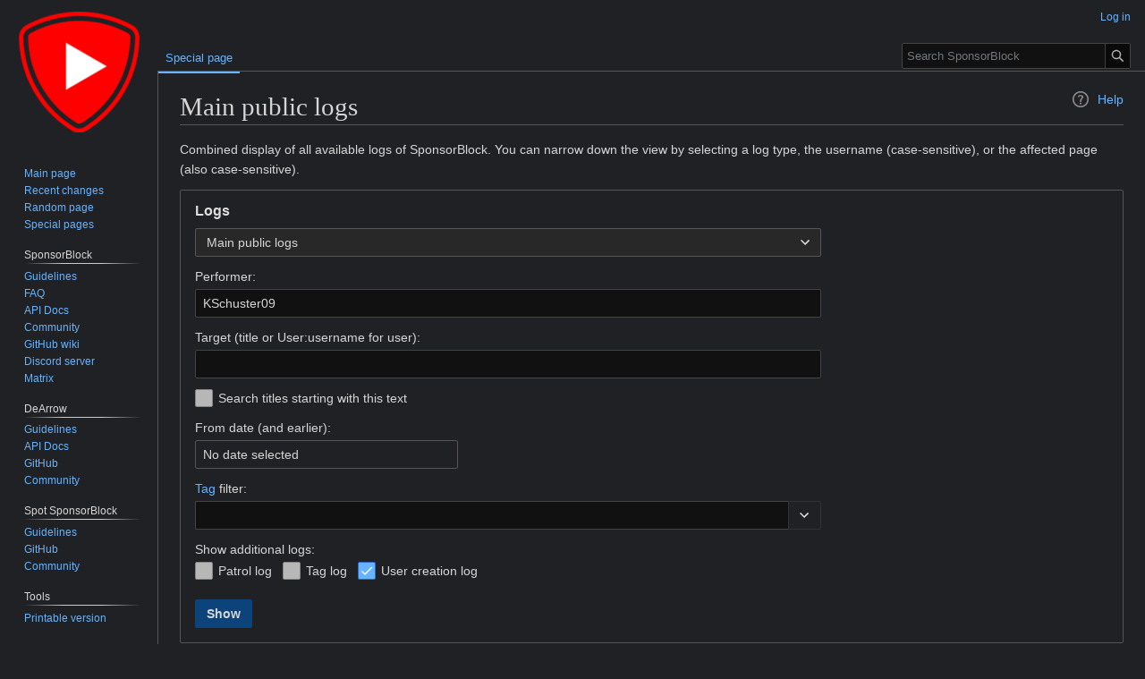

--- FILE ---
content_type: text/css; charset=utf-8
request_url: https://wiki.sponsor.ajay.app/load.php?lang=en-ca&modules=site.styles&only=styles&skin=vector
body_size: 176015
content:
@import url(/w/MediaWiki:Grid.css?action=raw&ctype=text/css);.hatnote{font-style:italic;padding-left:1.6em;margin-bottom:0.5em}.hatnote i{font-style:normal}.hatnote + .hatnote{margin-top:-0.5em}.hatnote.hatnote-main::before{content:"➞";margin-right:0.4em;color:var(--color-base,#202122)}.msgbox{display:flow-root;background-color:var(--gray-3);border:1px solid var(--gray-5);color:var(--white);max-width:90%;box-sizing:border-box;padding:0.4em 0.9em;margin:0;margin-bottom:1em}.msgbox + .msgbox{border-top:none;margin-top:-1em}.msgbox:not(.msgbox-mini){width:90%}.msgbox-mini{padding:0.4em 0.7em;margin:0 0;margin-bottom:1em;max-width:50em}.msgbox-title{font-weight:bold;display:inline}.msgbox-mini .msgbox-text{font-size:small}.msgbox{box-shadow:inset 4px 0 var(--msgbox-accent-color)}.msgbox-style,.msgbox-warning{--msgbox-accent-color:#FFFF00}.msgbox-minor{--msgbox-accent-color:#ff9900}.msgbox-major,.msgbox-caution{--msgbox-accent-color:#ff0000}.msgbox-organization,.msgbox-important{--msgbox-accent-color:#CC00FF}.msgbox-details,.msgbox-tip{--msgbox-accent-color:#008FD6}.msgbox-notice{--msgbox-accent-color:#00D400}.msgbox-other{--msgbox-accent-color:#FF1684}.msgbox-default{--msgbox-accent-color:#999999}.infobox{float:right;margin-left:10px}*{--category-sponsor-color:#00d400;--category-selfpromo-color:#ffff00;--category-exclusive_access-color:#008a5c;--category-interaction_reminder-color:#cc00ff;--category-intro-color:#00ffff;--category-endcards-color:#0202ed;--category-preview-color:#008fd6;--category-hook-color:#395699;--category-nonmusic-color:#ff9900;--category-highlight-color:#ff1684;--category-tangents-color:#7300FF;--category-chapter-color:#ffd983}.category-icon:not(.small) img{vertical-align:-3px}.category-icon.small{display:inline-block;width:8px;height:8px;border-radius:50%;&.sponsor{background-color:var(--category-sponsor-color)}&.selfpromo{background-color:var(--category-selfpromo-color)}&.exclusive_access{background-color:var(--category-exclusive_access-color)}&.interaction_reminder{background-color:var(--category-interaction_reminder-color)}&.intro{background-color:var(--category-intro-color)}&.endcards{background-color:var(--category-endcards-color)}&.preview{background-color:var(--category-preview-color)}&.hook{background-color:var(--category-hook-color)}&.nonmusic{background-color:var(--category-nonmusic-color)}&.highlight{background-color:var(--category-highlight-color)}&.tangents{background-color:var(--category-tangents-color)}&.chapter{background-color:var(--category-chapter-color)}}.ns-3002 .mw-wiki-logo,.ns-3003 .mw-wiki-logo{background-image:url(/images/f/f3/Spot_SponsorBlock_1x.png)}.ns-3002 .mw-page-title-namespace,.ns-3002 .mw-page-title-separator{display:none}:root{--base-color:#66b3ff;--darker-base:#0b437a;--base-color-rgba-3:rgba(102,179,255,3);--base-color-rgba-8:rgba(102,179,255,8);--tab-color:var(--base-color);--visited-color:#a165c2;--black:#000;--gray-1:#111;--gray-2:#202124;--gray-3:#333;--gray-4:#444;--gray-5:#555;--gray-7:#777;--gray-a:#aaa;--gray-c:#d6d6d6;--gray-d:#ddd;--gray-e:#eee;--white:#fff;--gray-18:#181818;--gray-28:#282828;--gray-2f:#2f4f4f;--gray-69:#696969;--gray-9a:#9a9a9a;--gray-b9:#b9b9b9;--gray-bc:#bcbcbc;--blue:#00f;--blue-1:#36c;--blue-2:#182030;--blue-3:#212c43;--blue-4:#3c5487;--red:#f00;--red-0:#400;--red-1:#c22;--red-2:#d33;--red-3:#722;--red-rgb:rgba(119,34,34,.4);--red-4:#ff4242;--green:#0f0;--green-1:#390;--green-2:#165316;--green-3:#061;--green-4:#002800;--brown-1:#321;--brown-2:#542;--brown-3:#261d08;--brown-4:#4b380d;--yellow-1:#b28200;--yellow-2:#ffdd7f;--orange-1:#e53e00;--orange-2:#e08b26;--orange-3:#4d2b01;--purple-d:#241738;--purple-0:#312641;--purple-1:#382b4a;--purple-2:#768;--pink-0:#3e243c;--pink-1:#6b3e68;--pink-2:#965691;--pink-3:#ffbefa;--cyan-1:#194d41;--ores-1:#222800;--ores-2:#222000;--ores-3:#221800;--black_17:rgba(0,0,0,.175);--black_2:rgba(0,0,0,.2);--black_25:rgba(0,0,0,.25);--black_5:rgba(0,0,0,.5);--black_8:rgba(0,0,0,.8);--gray-2_75:rgba(34,34,34,.75);--gray-3_5:rgba(51,51,51,.5);--gray-5_25:rgba(85,85,85,.25);--gray-6_5:rgba(100,100,100,.5);--white_1:rgba(255,255,255,.1);--white_25:rgba(255,255,255,.25);--diff-del:#c22;--diff-add:#36c;--revs-old:#b28200;--revs-new:#070;--assess-1:#06c;--assess-2:#29c;--assess-3:#070;--assess-4:#6b0;--assess-5:#993;--assess-6:#b60;--assess-7:#921;--assess-8:#85f;--assess-9:#070;--assess-10:#0b6;--assess-11:#a4c;--assess-12:#568;--green-a0:#2f4500;--green-a1:#27560f;--green-a2:#016101;--green-a3:#305229;--green-a4:#50612b;--green-a5:#676702;--bluei-a0:#014523;--bluei-a1:#004e4e;--bluei-a2:#05493b;--bluei-a3:#1b3a2a;--cm-0:#141414;--cm-1:#27282e;--cm-2:#f9ee98;--cm-3:#fc0;--cm-4:#ca7841;--cm-5:#8da6ce;--cm-6:#607392;--cm-7:#cda869;--cm-8:#8f9d6a;--cm-9:#bd6b18;--cm-10:#f7f7f7;--cm-11:#997643;--cm-12:#d6bb6d;--cm-13:#ff6400;--cm-14:#aeaeae;--cm-15:#ad9361}.mw-notification{color:var(--gray-c)}.cm-comment,.cm-link{font-style:italic}.CodeMirror{background:var(--gray-18)}.CodeMirror-gutters{background:var(--gray-2);border-right:1px solid var(--gray-4)}.CodeMirror-guttermarker{color:var(--white)}.CodeMirror-guttermarker-subtle,.CodeMirror-linenumber{color:var(--gray-a)}.CodeMirror-cursor{border-left:2px solid var(--white)}.CodeMirror-activeline-background{background:var(--cm-1)}.CodeMirror-matchingbracket{outline:1px solid var(--gray);color:var(--white)}.CodeMirror-line::selection,.CodeMirror-line > span::selection,.CodeMirror-line > span > span::selection{background:var(--cm-1)}.cm-keyword{color:var(--cm-2)}.cm-atom{color:var(--cm-3)}.cm-number{color:var(--cm-4)}.cm-def,.cm-mw-section-header,.cm-mw-link-pagename,.cm-mw-link-bracket,.cm-mw-link-delimiter,.cm-mw-indenting,.cm-mw-extlink-bracket,.cm-mw-list,.cm-mw-apostrophes-bold,.cm-mw-apostrophes-italic,.cm-mw-link-tosection{color:var(--cm-5)}.cm-mw-skipformatting{background-color:var(--cm-6)}.cm-variable-2,.cm-variable-3,span.cm-def,span.cm-tag,.cm-mw-extlink-protocol,.cm-mw-free-extlink-protocol,.cm-mw-extlink,.cm-mw-free-extlink{color:var(--cm-6)}.cm-builtin,.cm-operator{color:var(--cm-7)}.cm-comment{color:var(--gray-7);font-weight:400}.cm-string,.cm-mw-htmltag-name,.cm-mw-htmltag-bracket,.cm-mw-exttag-name,.cm-mw-exttag-bracket,.cm-mw-htmltag-attribute,.cm-mw-exttag-attribute,.cm-mw-mnemonic{color:var(--cm-8)}.cm-string-2{color:var(--cm-9)}.cm-meta{background-color:var(--gray-18);color:var(--cm-10)}.cm-tag{color:var(--cm-11)}.cm-attribute{color:var(--cm-12)}.cm-header,.cm-mw-table-bracket,.cm-mw-table-definition,.cm-mw-table-delimiter{color:var(--cm-13)}.cm-hr{color:var(--cm-14)}.cm-link{color:var(--cm-15);text-decoration:none}.cm-error{border-bottom:1px solid var(--red)}.cm-mw-template-name,.cm-mw-template-bracket,.cm-mw-template,.cm-mw-template-argument-name,.cm-mw-template-delimiter{color:var(--cm-10)}.ace-tm .ace_gutter{background:var(--cm-1);color:var(--cm-10)}.ace-tm .ace_print-margin{background:var(--cm-1)}.ace-tm .ace_fold{background-color:var(--cm-6)}.ace-tm{background-color:var(--cm-0);color:var(--cm-10)}.ace-tm .ace_cursor{color:var(--cm-10)}.ace-tm .ace_invisible{color:var(--cm-10)}.ace-tm .ace_storage,.ace-tm .ace_keyword{color:var(--cm-5)}.ace-tm .ace_constant{color:var(--cm-13)}.ace-tm .ace_constant.ace_buildin{color:var(--cm-14)}.ace-tm .ace_constant.ace_language{color:var(--cm-14)}.ace-tm .ace_constant.ace_library{color:var(--cm-8)}.ace-tm .ace_invalid{background-color:rgba(255,0,0,.1);color:var(--cm-13)}.ace-tm .ace_support.ace_function{color:var(--cm-5)}.ace-tm .ace_support.ace_constant{color:var(--cm-8)}.ace-tm .ace_support.ace_type,.ace-tm .ace_support.ace_class{color:var(--cm-14)}.ace-tm .ace_keyword.ace_operator{color:var(--cm-14)}.ace-tm .ace_string{color:var(--cm-8)}.ace-tm .ace_comment{color:var(--cm-14)}.ace-tm .ace_comment.ace_doc{color:var(--cm-5)}.ace-tm .ace_comment.ace_doc.ace_tag{color:var(--cm-14)}.ace-tm .ace_constant.ace_numeric{color:var(--cm-5)}.ace-tm .ace_variable{color:var(--cm-12)}.ace-tm .ace_xml-pe{color:var(--cm-11)}.ace-tm .ace_entity.ace_name.ace_function{color:var(--cm-5)}.ace-tm .ace_heading{color:var(--cm-5)}.ace-tm .ace_list{color:var(--cm-13)}.ace-tm .ace_meta.ace_tag{color:var(--cm-6)}.ace-tm .ace_string.ace_regex{color:var(--cm-13)}.ace-tm .ace_marker-layer .ace_selection{background:var(--cm-1)}.ace-tm.ace_multiselect .ace_selection.ace_start{box-shadow:0 0 3px 0 var(--cm-10)}.ace-tm .ace_marker-layer .ace_step{background:var(--cm-3)}.ace-tm .ace_marker-layer .ace_stack{background:var(--cm-2)}.ace-tm .ace_marker-layer .ace_bracket{border:1px solid var(--cm-14)}.ace-tm .ace_marker-layer .ace_active-line{background:rgba(0,0,0,.07)}.ace-tm .ace_gutter-active-line{background-color:var(--gray-3)}.ace-tm .ace_marker-layer .ace_selected-word{background:var(--gray-3);border:1px solid var(--cm-11)}.ace-tm .ace_indent-guide{background:url([data-uri]) right repeat-y}.ve-ui-mwAceEditorWidget .ace_editor{border-color:var(--cm-6)}html,body,.mw-body[role="main"],.skin-vector-max-width .mw-page-container,.skin-vector #mw-panel,.mw-page-container{background-color:var(--gray-2);background-image:var(--bg-selected);background-clip:border-box;background-origin:padding-box;background-attachment:var(--bg-attachment);color:var(--gray-c)}.mw-body,.parsoid-body,#mp-topbanner,span:not(.legend-color):not([class*="wikEd"]):not([style*="background"]):not(.wikibase-toolbar-wrapper):not(.tool),.navbox-list,.mw-wsmfinal-content,.mw-body-content,.referencetooltip > li + li,div.vectorTabs ul li,tr[style*="background:#F5FFFA" i],th[style*="background-color:#fff" i],.mw-echo-notifications-badge,.ext-cards-card-list .ext-cards-card,.infobox span.plainlinks *,.tracklist,.vertical-navbox th a,blockquote[style*="background-color:white" i],.ns-0 ul,.ns-0 ol li,table.flextable,table.flextable .invisible,table#noarticletext,table#noarticletext table,.metadata.plainlinks.stub,.mw-body-content #mw-content-text h2:not([id^="mp-"]),.mw-body-content .portal ul,div[style*="background"]:not[style*="#90EE90"],.wikitable > tr,.wikitable > tr > th,.wikitable > tr > td,.wikitable > * > tr,.wikitable > * > tr > th,.wikitable > * > tr > td:not(.break),.wikitable th span[style*="background"],.inline-quote-talk,.oo-ui-fieldsetLayout-group .oo-ui-widget,.mw-parser-output .mod-gallery .whitebg img,.mw-parser-output .mod-gallery .gallerybox div,tt[style="background:white;"]{background-color:transparent !important}.mw-body,.parsoid-body{background-color:transparent !important;color:var(--gray-9a)}.mw-mmv-download-pane .mw-mmv-download-attribution{background-color:var(--gray-2);color:var(--gray-a)}.mw-mmv-download-pane .mw-mmv-download-attribution:hover{background-color:var(--gray-28);color:var(--gray-c)}.mw-mmv-permission-box,.mw-mmv-info-box{border-color:var(--gray-5);background-color:transparent !important}.mw-mmv-image-metadata,.navbox,.navbox-subgroup,.mwe-pt-article-row-odd,.mwe-pt-article-row-even,.ve-ui-mwSaveDialog-options,#mw-page-base,.mw-parser-output #siteContainer div:first-child,div.vectorTabs li.selected{background-color:transparent}.lang-list-button{border-color:var(--gray-5);outline-color:transparent !important}.lang-list-border{background-color:var(--gray-5)}.lang-list-button:focus{box-shadow:inset 0 0 0 1px var(--base-color)}.lang-list-active .lang-list-button{outline:1px solid var(--base-color);border-color:var(--base-color) !important}td,li,th:not([style*="background"]):not([dir]),caption,p code,label code,dl code,.oo-ui-widget:not([placeholder]) div,.oo-ui-widget label,#pagehistory li.selected,#mwe-popups-settings main form label,#pt-anonuserpage,.oo-ui-textInputWidget .oo-ui-inputWidget-input,.oo-ui-messageDialog-title,.oo-ui-messageDialog-message,.mw-echo-ui-menuItemWidget > .oo-ui-labelElement-label,.mw-mmv-image-desc,.oo-ui-tabSelectWidget-framed .oo-ui-tabOptionWidget.oo-ui-optionWidget-selected,.guider_content h1,.guider_content p,select#searchLanguage option,dt,.tfa-recent,#contentSub,#contentSub2,.central-featured-lang .link-box small,.central-featured-lang .link-box small,.other-project-tagline,.mw-number-text,.tux-editor-header,.tux-breadcrumb,.mw-mmv-title,.ext-translate-language-selector-label,#mw-mwoauth-authorize-form,.mw-parser-output > div > blockquote > p,.mw-parser-output,.mw-echo-ui-menuItemWidget > .oo-ui-buttonElement-button > .oo-ui-labelElement-label{color:var(--gray-c)}.oo-ui-listToolGroup.oo-ui-widget-disabled,.oo-ui-listToolGroup-tools .oo-ui-tool.oo-ui-widget-disabled .oo-ui-tool-title,.oo-ui-popupToolGroup-tools .oo-ui-tool-link .oo-ui-tool-accel{color:var(--gray-7)}.color-chart-x11-table tr[style*="color:black"] > td{color:var(--gray-1)}.wikitable[style*="color:white"] tr[style="color:black;"] td{color:var(--gray-1)}h1,h2,h3,h4,h5,h6,#footer li,.infobox th[style*="background"]:not([style*="#eaecf0"]):not([style*="background-color:#b0c4de;"]):not([style*="background-color:#f9f"]):not([style*="background-color:#b0c4de"]):not([style*="background-color:#FFD"]):not([style*="background-color:#91FAFA"]):not([style="background-color:#b0c4de"]):not([style*="background-color:antiquewhite"]),div[style*="color"]:not([style*="black;"]):not([style*="back"]):not([style*="966"]):not([style*="red"]),input[type="search"],input[type="submit"],.oo-ui-buttonElement-button,.oo-ui-buttonElement-button:hover,input[type="number"],select,.suggestions-result,input,.central-featured-lang .link-box em,div.flaggedrevs_preview,div.plainlinks,.table-partial[style*="background:#FFFFBB;color:black;"],a[href*="Wikipedia:Wikipedia_Signpost"] span,.vertical-navbox th span,span[style*="white-space:nowrap;line-height:120%;font-size:155%;color:#333;"],tr[style^="color:black"],span[title="To be announced"],div[style*="color:black;"],td[style*="color:#000000;"]:not([style^="background"]),td[style*="color:#000"]:not([style*="background"]),div[style*="color:black"],td[style*="color:darkslategray;"],.mw-mmv-post-image,.mw-mmv-permission-box .mw-mmv-permission-text,span[style*="color:#555555"],td[style^="background:#FFFFFF" i],td[style^="background:#FFFFFF" i],td[style^="background:#F5F" i],td[style^="background:#F5F" i]{color:var(--gray-c) !important}a,.CategoryTreeToggle,#toc a,#toc a span,body .ui-button,.toctogglelabel,#content a:not(.new):not([role="button"]):not(.mw-charinsert-item):not([title="Help:Template"]),#mw-navigation li:not(.new) a:not(.new),#mw-panel li:not(.new) a:not(.new),#column-one li:not(.new) a:not(.new),#footer a:not(.new),.other-project-title,a.wbc-editpage:hover,.oo-ui-buttonElement-frameless.oo-ui-widget-enabled.oo-ui-flaggedElement-progressive > .oo-ui-buttonElement-button,span[style="color:#002BB8;"],a span[style="color:darkblue;"],.ui-dialog a,.langlist a:hover,span[style="color:#002bb8"],a:hover span[style="color:#002bb8"],#firstHeading div.fastcci-buttonset > .ui-button{color:var(--base-color) !important}#firstHeading a > span,font[color="#006699"],.mw-rcfilters-ui-filterWrapperWidget-showNewChanges .oo-ui-labelElement-label,.oo-ui-listToolGroup-tools .oo-ui-tool-active.oo-ui-widget-enabled .oo-ui-tool-link .oo-ui-tool-title,.oo-ui-popupToolGroup-tools .oo-ui-tool-active.oo-ui-widget-enabled .oo-ui-tool-link .oo-ui-tool-title,.fancycaptcha-reload,.tux-breadcrumb__item--aggregate,.ext-translate-language-selector .uls{color:var(--base-color)}.mw-parser-output > div::before,.uls-icon-close,.tool-button[style*="Button_underline"],.tool-button[style*="Vector_strikeout"]{filter:invert(1)}.wb-langlinks-link > a:link::before,.wb-langlinks-link > a:visited::before,.search-container .sprite.svg-arrow-down{filter:grayscale(1) brightness(230%);opacity:.8}.wb-langlinks-link > a:hover::before{filter:grayscale(1) brightness(280%);opacity:1 !important}.wikitable > tr > th[scope="col"][style*=":#fed1a0;"],.wikitable > * > tr > th[scope="col"][style*=":#fed1a0;"]{background:var(--gray-3) !important}a:visited,#toc a:visited,#toc a:visited span,.vectorTabs li.new:not(.selected) a:visited,#content a:not(.new):not([role="button"]):not(.mw-charinsert-item):not([title="Help:Template"]):visited,#mw-panel li:not(.new) a:not(.new):visited,#p-navigation li:not(.new) a:not(.new):visited,#p-tb li:not(.new) a:not(.new):visited{color:var(--visited-color) !important}legend .oo-ui-labelElement-label,.cnotice-message p,#mwe-popups-settings header h1,#mwe-popups-settings main form label > span,.mwe-popups-settings-help p,font[color="black"],#content td[style*="background:#f9f9e9;" i] a{color:var(--gray-d) !important}a:hover,a:not(.mw-redirect):not(.link-box):hover span:not([style*="002"]):not(.oo-ui-tool-title):not(.oo-ui-labelElement-label):not([class*="other-project-"]):not([class*="help"]):not([style*="8DB"]):not(.frb-inline-container *),#toc a:hover,.suggestions-result .highlight,.suggestions-special .special-query{color:var(--white) !important}.oo-ui-tool.oo-ui-widget-enabled.oo-ui-flaggedElement-primary.oo-ui-flaggedElement-progressive > .oo-ui-tool-link{color:var(--gray-e) !important;background-color:var(--darker-base)}.ve-ce-branchNode-blockSlug,.ve-ce-branchNode-newSlug{outline:1px dashed var(--gray-5);background-color:var(--gray-3)}.central-featured-lang a:focus,.other-project a:focus,#p-lang .uls-settings-trigger:focus{outline:1px solid var(--base-color)}.oo-ui-messageDialog-content > .oo-ui-window-foot,.oo-ui-processDialog-content .oo-ui-window-head,.oo-ui-processDialog-content .oo-ui-window-foot{outline:1px solid var(--gray-5)}.ve-ce-focusableNode-highlight{background:var(--base-color-rgba-3);box-shadow:inset 0 0 0 1px var(--base-color-rgba-3)}.ve-ce-linkAnnotation.ve-ce-annotation-active{box-shadow:0 0 0 1px var(--gray-5);background-color:var(--gray-1)}.ve-ui-desktopContext .ve-ui-linkContextItem .ve-ui-linkContextItem-label{border-top-color:var(--gray-4)}.ve-ce-attachedRootNode::selection,.ve-ce-attachedRootNode ::selection{background:var(--base-color)}.oo-ui-tabSelectWidget-frameless .oo-ui-tabOptionWidget.oo-ui-optionWidget-selected{color:var(--base-color);box-shadow:inset 0 -2px 0 0 var(--base-color)}tt,tt[style*="background:white"]{background:var(--gray-1) !important}div.mw-echo-ui-toggleReadCircleButtonWidget-circle{background-color:var(--gray-7) !important}.mw-echo-ui-toggleReadCircleButtonWidget-circle.mw-echo-ui-toggleReadCircleButtonWidget-circle-unread{background-color:transparent !important;border:1px solid var(--gray-7)}.mw-echo-ui-toggleReadCircleButtonWidget:hover .mw-echo-ui-toggleReadCircleButtonWidget-circle{background-color:var(--gray-69) !important}.mw-echo-ui-toggleReadCircleButtonWidget:hover .mw-echo-ui-toggleReadCircleButtonWidget-circle-unread{background-color:var(--gray-2f) !important}.mw-collapsible:not([class*="navbox-"]):not([class*="wpb"]) th:not(.wikidatainfobox-lcell):not([style*="cfe3ff;"]):not([style*="text"]):not([style*="#fff1d2;"]):not([style*="transparent"]):not([colspan="3"]):not(.mbox-text){background-color:var(--gray-3) !important}.oo-ui-toolbar-bar,.oo-ui-window-head,.oo-ui-window-foot,.oo-ui-popupToolGroup-tools,#language-settings-dialog{background:var(--gray-2) !important}table.diff,td.diff-otitle,td.diff-ntitle,.oo-ui-menuOptionWidget.oo-ui-optionWidget-highlighted,.oo-ui-tool.oo-ui-widget-enabled > .oo-ui-tool-link:hover,.oo-ui-tool.oo-ui-widget-enabled > .oo-ui-tool-link:active,.oo-ui-tool.oo-ui-widget-enabled > .oo-ui-tool-link:active:focus,.oo-ui-tool.oo-ui-widget-enabled.oo-ui-tool-active > .oo-ui-tool-link,.oo-ui-tool.oo-ui-widget-enabled.oo-ui-popupToolGroup-active > .oo-ui-tool-link,.oo-ui-listToolGroup-tools .oo-ui-tool.oo-ui-widget-enabled:hover{background-color:var(--gray-3)}div[style*="background-color:rgb(249,249,249)"]{background-color:var(--gray-18) !important;border-top-color:var(--gray-5) !important}.oo-ui-checkboxInputWidget.oo-ui-widget-enabled [type="checkbox"]:checked + span,.oo-ui-checkboxInputWidget.oo-ui-widget-enabled [type="checkbox"]:indeterminate + span{background-color:var(--base-color) !important;filter:none !important}.oo-ui-checkboxInputWidget [type="checkbox"]:hover + span{border:1px solid var(--base-color) !important}input[type="checkbox"]{background-color:var(--base-color)}#mw-content-text .errorbox{background-color:var(--pink-0)}.aiv-header table[style*="background-color:#dfd;"] tbody,.aiv-header table[style*="background-color:#dfd;"]{background:var(--green-a3) !important}th[style*="background-color:DarkSeaGreen;"]{background-color:var(--green-4) !important}th.sidebar-title,th.sidebar-heading{background-color:var(--gray-4) !important}input#searchButton[type="submit"]{border-left-color:var(--gray-a) !important;filter:invert(1) !important;background-color:var(--cm-10) !important}.mw-parser-output > #Vorlage_Alternative,.infobox td[style*="border:1px #aaa solid;"],.infobox th[style*="background:#d0d0d0;"],.mw-parser-output > table.vertical-navbox,.tux-message-item-compact,.nomobile.plainlist,.infobox td[style^="background-color:#cfea9e;"],tr[style^="border-top:2px solid #aaaaaa"],div[style^="z-index"][style*="background:transparent;"][style*="1px solid #CCC"],.infobox[style*="border:solid 1px silver"],tr[style*="border:1px solid #aaa;"],table[style*="border:1px solid #CCCCCC;"],th[style*="border-top:1px solid #aaa;"],td[style*="border-bottom:1px #aaa"]{border-color:var(--gray-5) !important}.frb-inline-main,.mw-parser-output .wwikipedii td,.mw-parser-output .wwikipedii th,.infobox.geography .mergedbottomrow td,.infobox.geography .mergedbottomrow th,.mw-parser-output .sidebar-collapse .sidebar-above,.mw-parser-output .sidebar-collapse .sidebar-below,.tux-editor-insert-buttons button,.infobox > tbody > tr:not([style]) > th[style*="background:#ccf"],.ve-ui-cxDesktopContext .ve-ui-cxLinkContextItem-sourceBody,.sidebar.WSerieV,table[style*="border:1px solid #CCCCCC;"],.ve-ui-mwTransclusionDialog-addParameterFieldset .ve-ui-mwParameterSearchWidget{border-color:var(--gray-5)}.uls-settings-trigger{border-color:var(--gray-2) !important}.wikibase-toolbar-container.wikibase-toolbar-container{background:transparent !important}.mw-parser-output .maf-info,.mw-parser-output .wwikipedii tr{background-color:var(--gray-18);border-color:var(--gray-5)}table td > div[style*="background-color:#F0EEFF;"]{background-color:var(--gray-18) !important;border-color:var(--gray-5) !important}.tux-message-proofread,.tux-message-item-compact,.nomobile.plainlist,.mw-parser-output td[style*="background-color:#f9f9f9;"],.mw-parser-output td[style*="background-color:#FFFFFF;"],.mw-parser-output td[style*="background-color:#fbfbfb;"],.RMinline[style*="background:#F9F9F9;"]{background-color:var(--gray-2) !important}.frb-inline-message,.frb-inline-main .cta-container{background-color:var(--gray-2)}table[class="toccolours;"] tr[style*="background:#EEEEEE"],.infobox-above[style*="background-color:#D3D3D3"],.sidebar-heading,.sidebar-list-title[style*="background-color:#def"],.cx-widget-translationtool,.ve-ui-cxDesktopContext .ve-ui-contextItem,.ve-ui-cxDesktopContext .ve-ui-cxDesktopContext-inspectors,.oo-ui-panelLayout.cx-card,.oo-ui-toolbar-tools > .ve-ui-toolbar-group-cx-mt.oo-ui-menuToolGroup,.cx-tools-editing-toolbar-container .ve-ui-positionedTargetToolbar > .oo-ui-toolbar-bar,td[bgcolor="#eeeeee"],tr[bgcolor="#eeeeee"] > td,.sidebar.WSerieV,.infobox-above[style*="background:#ccc"],.infobox-above[style*="background:#DEDEE2;"],.infobox-above[style*="background-color:#E7DCC3;"],.infobox-above[style="background:Silver"],tr[style="background:#DDD;"]{background-color:var(--gray-3) !important}.ve-ui-mwParameterResultWidget.oo-ui-optionWidget-highlighted,.infobox-above[style=""],.infobox-header[style=""]{background-color:var(--gray-3)}table[class="toccolours;"] tr[style*="background:#FAFAFA"],.ve-ui-cxDesktopContext .ve-ui-cxLinkContextItem-sourceBody,th.sidebar-title,th.sidebar-heading{background-color:var(--gray-4) !important}.infobox[style^="background:#F5F5F5;"],.mw-parser-output > table.vertical-navbox,#uls-settings-block,.mw-parser-output td[style*="background-color:#efefef;"],.mw-cx-ui-CategoryTagItemWidget.oo-ui-flaggedElement-highlight{background-color:var(--gray-18) !important}input.languagefilter{background-color:var(--gray-2)}tr td[style="background:#FFFFFF;color:#000000;"],.cx-category-listing.oo-ui-icon-tag{color:var(--black) !important}.userbox tbody tr td,.frb-headline > span,.infobox td.infobox-full-data th.infobox-above,.infobox-above[style*="background-color:#b0c4de"],.infobox-above[style*="background-color:#FFD"],.infobox-above[style*="background-color:#91FAFA"],.infobox-above[style="background-color:#b0c4de"],.oo-ui-icon-tag,.cx-message-widget-message,td[style^="background:#FFFF"],td[style^="background:#DFDFDF;"],td[style*="background:#CFCFFF;"],td[style*="background:#EFCFFF;"],td[style*="background:#DFFFDF;"],td[style*="background:#FFDF9F;"],tr > td[style="background:#FFFFFF;"],tr > td[style="background:#CFE8FF;"],tr > td[style="background:#EED8AE;"],tr > td[style="background:#FFF8DC;"],tr > td[style="background:#B9D3FF;"],tr > td[style="background:#6495ED;"],tr > td[style="background:#607CD2;"],tr > td[style="background:#828BD9;"],tr > td[style="background:#F0F8FF;"],.infobox tr[style*="background:#F6E5A8;"] td,.infobox tr[style*="background:#F6E5A8;"] th,td[style*="background:#AED0F0"],#mw-content-text .infobox-above[style*="background-color:lightblue"],#mwAg .infobox-above[style*="background-color:lightblue"],#mw-content-text .infobox-above[style*="background:#CCCCFF;"],#mwAg .infobox-above[style*="background:#CCCCFF;"],#mwAg .infobox-above[style*="background-color:lightblue"],#mw-content-text .infobox-above[style*="background-color:#e7dcc3;"],#mwAg .infobox-above[style*="background-color:#e7dcc3;"],#mw-content-text .infobox-above[style*="background-color:#c9ffd9;"],#mw-content-text .infobox-above[style*="background:#F6DA9F"],#mw-content-text .infobox tr[style*="background:#F8C9B0;"] td,[class*="map"] [style*="font-size"][style*="left"],.infobox [style*="position"][style*="width"][style*="top"][style*="font-size"],.toccolours [style*="position"][style*="width"][style*="top"][style*="font-size"],table[style*="background-color:transparent;"] span[style*="background-color:#FEFEE9;"],.thumbimage [style*="position"][style*="width"] [style*="font-size"]{color:var(--gray-1) !important}tr[style*="background:#B9C5FF;"] > td,td[style*="background:#FFCC66;"],td [style="background:#FFFF99;"],td[style="background:#4169E1;"],td[style="background:#8AB0FF;"],tr[style*="background:#E5D8C0;"] > td{color:var(--gray-1)}.reference-text span[style^="color:#555"]{color:var(--gray-a) !important}.userbox tr td,.frb-headline > span,.frb-inline-message,.tux-pagemode-translation,.cx-translator__total-translations,.cx-translator__header,.tux-editor-insert-buttons button,.tux-proofread-translation,.tux-proofread-source,.cx-tlitem__details .target-title,.ve-ui-cxLinkContextItem-language,.cx-header-draft-status,.oo-ui-labelElement-label,.ve-cx-toolbar-mt-title{color:var(--gray-c) !important}.cx-tlitem .cx-tlitem__details .last-updated,.cx-tlitem__languages__language,.cx-slitem__languages__language,.cx-selected-source-page__license,.mw-cx-tools-IssueTracking > .mw-cx-tools-IssueTracking-head .oo-ui-labelWidget,.cx-column--language-label,.cx-column-language-label{color:var(--gray-c)}.cx-header__trademark-text,.cx-translationlist__header{color:var(--white)}.cx-translationlist,.cx-dashboard-sidebar__help,.cx-translator{box-shadow:0 1px 1px var(--gray-5)}.tux-message-editor .messagekey .caret{border-top-color:var(--gray-c)}.tux-message-editor .editor-expand{filter:invert(.35)}#uls-settings-block > button{filter:invert(.5)}.oo-ui-icon-check,.mw-ui-icon-check::before{filter:invert(.75)}.redirectText > li:first-child,.redirectText > li:first-child > a,.uls-languagefilter-clear{filter:invert(1) !important}figure[typeof*="mw"] > figcaption{border:1px solid var(--gray-5);border-top:none;background-color:var(--gray-3);color:var(--gray-c)}.oo-ui-menuOptionWidget.oo-ui-widget-enabled.oo-ui-optionWidget,.footer-sidebar-text,.site-license{color:var(--gray-9a)}.oo-ui-menuOptionWidget.oo-ui-widget-enabled.oo-ui-optionWidget:hover{background-color:var(--gray-3)}.oo-ui-menuOptionWidget.oo-ui-optionWidget-selected.oo-ui-optionWidget-highlighted:hover{color:var(--base-color)}.oo-ui-menuOptionWidget.oo-ui-optionWidget-selected{background-color:var(--blue-2) !important;color:var(--gray-c)}::selection,::-moz-selection{background-color:#2ef3 !important;color:var(--white) !important}.mw-prefs-buttons{background-image:var(--bg-selected);background-color:var(--gray-2)}button[type="submit"],.pure-button-primary-progressive,.oo-ui-buttonElement-framed.oo-ui-widget-enabled.oo-ui-flaggedElement-primary.oo-ui-flaggedElement-progressive > .oo-ui-buttonElement-button{background-color:var(--darker-base) !important;border-color:transparent !important;color:var(--white) !important}#languagesettings-panels .mw-ui-pressed{background-color:var(--base-color) !important;border-color:var(--base-color) !important;color:var(--white) !important}.mw-ui-button{background-color:var(--gray-3) !important;color:var(--gray-d);border-color:var(--gray-4) !important}.mw-ui-button:hover{background-color:var(--gray-4) !important;color:var(--gray-e) !important;border-color:var(--gray-5)}.oo-ui-buttonElement-framed.oo-ui-widget-enabled.oo-ui-flaggedElement-primary.oo-ui-flaggedElement-destructive > .oo-ui-buttonElement-button{background-color:var(--red-2) !important;border-color:transparent !important;color:var(--white) !important}.oo-ui-barToolGroup-tools.oo-ui-toolGroup-enabled-tools .oo-ui-tool.oo-ui-widget-disabled.oo-ui-flaggedElement-primary > .oo-ui-tool-link{background-color:var(--gray-7)}.oo-ui-barToolGroup-tools.oo-ui-toolGroup-disabled-tools .oo-ui-tool.oo-ui-flaggedElement-primary > .oo-ui-tool-link{background-color:var(--gray-4)}.pure-button-primary-progressive:hover,.oo-ui-buttonElement-framed.oo-ui-widget-enabled.oo-ui-flaggedElement-primary.oo-ui-flaggedElement-progressive > .oo-ui-buttonElement-button:hover{background-image:linear-gradient(var(--white_1),var(--white_1)) !important}.oo-ui-outlineOptionWidget.oo-ui-optionWidget-selected,.oo-ui-outlineOptionWidget.oo-ui-optionWidget-highlighted{background-color:var(--gray-28)}.mw-ui-button.mw-ui-progressive{color:var(--gray-e) !important;background-color:var(--base-color) !important;border-color:var(--base-color) !important}.mw-ui-button.mw-ui-progressive:hover{background-color:var(--base-color);border-color:var(--base-color);opacity:.9}.mw-ui-button.mw-ui-progressive:disabled,button.mw-ui-button.mw-ui-progressive:active{background-color:var(--gray-3) !important;color:var(--gray-5) !important;border-color:var(--gray-4) !important;opacity:.9}.suggestions-dropdown,.wikibase-sitelinklistview .wikibase-sitelinkview .wikibase-sitelinkview-siteid-container{background-color:var(--gray-3);border-color:var(--gray-4)}a.suggestion-link{border-color:var(--gray-4)}.suggestion-title{color:var(--gray-c) !important}.suggestion-description,.mw-mmv-credit{color:var(--gray-b9)}.suggestion-link.active{background-color:var(--blue-4)}.suggestions-results .suggestions-result:hover,.suggestions-result-current:hover,.mw-pulsating-dot::before,.mw-pulsating-dot::after{background:var(--base-color)}#mw-page-base,div.vectorTabs,div.vectorTabs *,.wikiEditor-ui-toolbar,#p-cactions-label,.client-js #preftoc,.client-js #preftoc li,.client-js #preftoc li.selected a,.ui-widget-content,.ext-cards-card-list h3::after,#simpleSearch,.mw-advancedSearch-fieldContainer{background-image:none !important}.portal h3,.vector-menu-portal h3{background-image:linear-gradient(to top,transparent,var(--gray-c));background-size:auto 1px}.vector-menu-content-list li[id*="ca-"]{border-top:0 !important;border-left:0 !important;border-right:0 !important;background-color:var(--bg-selected);background-image:none}.vector-menu-tabs,.vector-menu-tabs a,.vector-menu-tabs li,#mw-head .vector-menu-dropdown h3{background-image:none}.vector-menu-dropdown .vector-menu-content-list{background-color:var(--gray-2);border-color:var(--gray-5)}.wpb .portal ul,.boilerplate .pullquote,.module-shortcutboxplain,.mw-trackedTemplate,.todo-box,.mw-echo-ui-notificationItemWidget-unread{background-color:var(--gray-3) !important}.mw-body-content .portal,.sistersitebox,.boilerplate:not[style*="background-color:#edeaff"],.NavFrame,.divbox,div.resolved span,div.unresolved span,div.unsure span,div.stale span,div.being_worked_on span,div.stuck span,div.disregard span,div.FYI span,.vertical-navbox:not(.nowraplinks),.mw-advancedSearch-fieldContainer .oo-ui-labelElement > .oo-ui-fieldsetLayout-header > .oo-ui-labelElement-label{background-color:var(--gray-2) !important}table[style*="background-color:#f9f9f9;border:1px solid #aaa;"]{background-color:var(--gray-3) !important}input[type="search"]#searchInput:focus,#simpleSearch:hover #searchInput:focus{-webkit-box-shadow:none;box-shadow:none;border-color:var(--base-color) !important}.oo-ui-inputWidget-input,.oo-ui-checkboxInputWidget-checkIcon{background-color:var(--gray-1) !important}.help-intro-sidetab.help-intro-sidetab-active[style*="border-left:1em solid #36c;"]{background-color:var(--blue-2) !important;border-left:1em solid var(--blue-4) !important}input:not(.languagefilter),input.mw-ui-input{background-color:var(--gray-1) !important;border-color:var(--gray-4) !important}input.mw-ui-input:focus{box-shadow:inset 0 0 0 1px var(--base-color) !important}.mw-ui-checkbox:not(#noop) [type="checkbox"] + label:hover::before{background-color:var(--gray-1);border:1px solid var(--base-color) !important}.mw-ui-checkbox:not(#noop) [type="checkbox"] + label::before{background-color:var(--gray-1);border-color:var(--gray-4)}.mw-ui-checkbox:not(#noop) [type="checkbox"]:enabled:checked + label::before{background-color:var(--base-color);border-color:var(--base-color)}.mw-ui-checkbox:not(#noop) [type="checkbox"]:enabled:checked:hover + label::before{background-color:var(--base-color);border-color:var(--base-color);opacity:.9}.mw-ui-checkbox:not(#noop) [type="checkbox"]:enabled:checked:not(:active) + label::before{background-color:var(--base-color);border-color:var(--base-color)}input#searchButton{border-left:1px solid var(--gray-5) !important;border-top:0 !important;border-bottom:0 !important}#searchButton,#mw-searchButton{font-size:.75em}textarea{border-color:var(--gray-5)}textarea:not(input):focus,.wikiEditor-ui-text textarea#wpTextbox1:focus{border-color:var(--base-color)}.wikiEditor-ui-text textarea#wpTextbox1:not(input):focus{outline:1px inset var(--base-color) !important}.tool.oo-ui-buttonElement-frameless.oo-ui-iconElement:hover{outline:1px solid var(--base-color);background-color:inherit !important}.tool.oo-ui-buttonElement-frameless.oo-ui-iconElement{margin:0 1px}.mw-advancedSearch-namespace-selection{background:linear-gradient(var(--gray-1),var(--gray-2) .5em)}.oo-ui-tagItemWidget.oo-ui-widget-enabled,.search-container .js-langpicker-label,.uls-input-settings-disable-info,.uls-input-settings-no-inputmethods,.languagesettings-menu .menu-section,#languagesettings-settings-panel,legend,.vertical-navbox th,.wikiEditor-ui-toolbar .group .label,.flow-topic-meta,.mw-parser-output .chatheader-description,.ui-widget-content,span.mw-redirectedfrom,span.subpages,.mw-parser-output > p,.hatnote.navigation-not-searchable,.thumbcaption,.oo-ui-fieldLayout-disabled > .oo-ui-fieldLayout-body > .oo-ui-fieldLayout-header > .oo-ui-labelElement-label{color:var(--gray-a)}.oo-ui-tagItemWidget.oo-ui-widget-enabled:not(.oo-ui-tagItemWidget-fixed),.mw-revslider-container .mw-revslider-toggle-button.oo-ui-buttonElement-frameless.oo-ui-labelElement{background-color:var(--gray-2)}.oo-ui-tagItemWidget.oo-ui-widget-enabled.oo-ui-flaggedElement-invalid{border-color:var(--red-2)}.oo-ui-tagItemWidget.oo-ui-widget-enabled.oo-ui-flaggedElement-invalid:hover{border-color:var(--red-2)}.oo-ui-tagItemWidget.oo-ui-widget-enabled.oo-ui-flaggedElement-invalid:focus{border-color:var(--red-2);box-shadow:inset 0 0 0 1px var(--red-2)}.mw-rcfilters-container .mw-rcfilters-ui-filterTagMultiselectWidget.oo-ui-widget-enabled .oo-ui-tagMultiselectWidget-handle{border:1px solid var(--gray-4);border-bottom:none}.oo-ui-tagItemWidget.oo-ui-widget-enabled:focus,.oo-ui-tagMultiselectWidget.oo-ui-widget-enabled.oo-ui-tagMultiselectWidget-inlined.oo-ui-tagMultiselectWidget-focus .oo-ui-tagMultiselectWidget-handle{border-color:var(--base-color);box-shadow:inset 0 0 0 1px var(--base-color)}.languagesettings-menu .menu-section.active,.ui-widget-header,.rt-tooltip,.mw-body-content p{color:var(--gray-c)}.languagesettings-menu .menu-section.active,.languagesettings-menu .menu-section:focus{border-color:var(--base-color);background-color:var(--gray-28)}.settings-title,.checkbox strong,label.uls-font-label strong{color:var(--gray-c)}.languagesettings-menu .menu-section .settings-text,.uls-ui-languages p,.checkbox,label.uls-font-label{color:var(--gray-9a)}.uls-font-item{background-color:var(--gray-2) !important;border-color:var(--gray-5) !important}.uls-search-label{filter:invert(1)}.languagesettings-menu #display-panel-trigger{background-image:url("data:image/svg+xml;utf8,<svg xmlns=\"http://www.w3.org/2000/svg\" width=\"20\" height=\"20\" viewBox=\"0 0 20 20\"><path fill=\"%23ccc\" d=\"M.002 2.275V15.22h8.405c.535 1.624-.975 1.786-1.902 2.505 0 0 2.293-.024 3.439-.024 1.144 0 3.432.024 3.432.024-.905-.688-2.355-.868-1.902-2.505h8.527V2.275h-20zm6.81 1.84h.797l3.313 8.466H9.879L8.836 9.943H5.462l-1.043 2.638h-.982zm.368 1.104c-.084.369-.211.785-.368 1.227L5.83 9.023h2.699l-.982-2.577c-.128-.33-.234-.747-.368-1.227zm7.117.982c.753 0 1.295.157 1.656.491.365.334.552.858.552 1.595v4.294h-.675l-.184-.859h-.062c-.315.396-.605.655-.92.798-.311.138-.758.184-1.227.184-.626 0-1.115-.168-1.472-.491-.353-.323-.491-.754-.491-1.35 0-1.275 1.028-1.963 3.068-2.025h1.043v-.429c0-.495-.091-.87-.307-1.104-.211-.238-.574-.307-1.043-.307-.526 0-1.115.107-1.779.429l-.307-.675a4.748 4.748 0 0 1 1.043-.429 4.334 4.334 0 0 1 1.104-.123zm.307 3.313c-.761.027-1.318.157-1.656.368-.334.207-.491.54-.491.982 0 .346.1.617.307.798.211.181.544.245.92.245.595 0 1.012-.164 1.35-.491.342-.326.552-.762.552-1.35v-.552z\"/></svg>")}.languagesettings-menu #input-panel-trigger{background:url("data:image/svg+xml;utf8,<svg xmlns=\"http://www.w3.org/2000/svg\" width=\"20\" height=\"20\" viewBox=\"0 0 20 20\"><path fill=\"%23ccc\" d=\"M9 1.281c-.124.259-.185.599-.5.688-.55.081-1.133.018-1.688 0-.866-.032-1.733-.148-2.594 0-.588.157-.953.727-1.188 1.25-.178.416-.271.836-.344 1.281H-.002V16h20V4.5H3.654c.109-.52.203-1.057.563-1.469.222-.231.587-.17.875-.188 1.212.003 2.415.179 3.625.063.463-.058.812-.455.969-.875l.188-.438-.875-.313zM1.875 7.125h1.563c.094 0 .188.093.188.188v1.531a.201.201 0 0 1-.188.188H1.875c-.094 0-.156-.093-.156-.188V7.313c0-.094.062-.188.156-.188zm2.844 0h1.563c.094 0 .156.093.156.188v1.531c0 .094-.062.188-.156.188H4.719c-.094 0-.156-.093-.156-.188V7.313c0-.094.062-.188.156-.188zm2.844 0h1.563c.094 0 .156.093.156.188v1.531c0 .094-.062.188-.156.188H7.563a.201.201 0 0 1-.188-.188V7.313c0-.094.093-.188.188-.188zm2.813 0h1.563c.094 0 .188.093.188.188v1.531a.201.201 0 0 1-.188.188h-1.563c-.094 0-.156-.093-.156-.188V7.313c0-.094.062-.188.156-.188zm2.844 0h1.563c.094 0 .156.093.156.188v1.531c0 .094-.062.188-.156.188H13.22c-.094 0-.156-.093-.156-.188V7.313c0-.094.062-.188.156-.188zm2.844 0h1.531c.094 0 .188.093.188.188v1.531a.201.201 0 0 1-.188.188h-1.531a.201.201 0 0 1-.188-.188V7.313c0-.094.093-.188.188-.188zm-12.844 3h1.563c.094 0 .156.093.156.188v1.563c0 .094-.062.156-.156.156H3.22c-.094 0-.156-.062-.156-.156v-1.563c0-.094.062-.188.156-.188zm2.906 0h1.563c.094 0 .188.093.188.188v1.563c0 .094-.093.156-.188.156H6.126c-.094 0-.156-.062-.156-.156v-1.563c0-.094.062-.188.156-.188zm2.938 0h1.531c.094 0 .188.093.188.188v1.563c0 .094-.093.156-.188.156H9.064c-.094 0-.188-.062-.188-.156v-1.563c0-.094.093-.188.188-.188zm2.906 0h1.563c.094 0 .156.093.156.188v1.563c0 .094-.062.156-.156.156H11.97c-.094 0-.188-.062-.188-.156v-1.563c0-.094.093-.188.188-.188zm2.906 0h1.563c.094 0 .156.093.156.188v1.563c0 .094-.062.156-.156.156h-1.563c-.094 0-.156-.062-.156-.156v-1.563c0-.094.062-.188.156-.188zM4.001 13.688h12c.088 0 .156.068.156.156v.844a.154.154 0 0 1-.156.156h-12a.154.154 0 0 1-.156-.156v-.844c0-.088.068-.156.156-.156z\"/></svg>") no-repeat 16px 8px}.mwe-popups-extract::after{background-image:linear-gradient(to right,transparent,var(--gray-2) 50%) !important}.mw-mmv-ttf-ellipsis::before{background-image:linear-gradient(to right,transparent,var(--gray-2)) !important}.mwe-popups-extract .mwe-popups-fade,.mw-mmv-permission-box .mw-mmv-permission-text .mw-mmv-permission-text-fader{background-image:linear-gradient(to bottom,transparent,var(--gray-2)) !important}.ui-widget-overlay{background:var(--black_8) !important}.oo-ui-windowManager-modal > .oo-ui-dialog{background-color:var(--gray-3_5)}.mw-body-content pre,.mw-body-content code,td[style*="border-bottom:1px solid #eee;background-color:#ffffff"]{background-color:var(--gray-1) !important;border-color:var(--gray-5) !important;color:var(--gray-b9) !important}td[style*="background:#FFFFFF" i],.jfk-bubble,.navpopup,.popup_drop:hover .popup_menu,.popup_drop .popup_menu:hover,.example-select,.mw-parser-output a > span[style*="background"]:not([style*="cedff2"]):not([style*="6c71c4"]):not([style*="color:black"]),p[style*="background-color:#EEE;"]{background-color:var(--gray-18) !important}.mw-widget-dateInputWidget-handle,.mwe-pt-control-gradient,.mw-parser-output .quotebox,#languagesettings-settings-panel,.uls-language-settings-close-block,.uls-input-settings .uls-input-settings-inputmethods-list,.imeselector-menu,.uls-ime-menu-settings-item,.ip-label-container,.cbnnr-main,.mw_metadata td,.kephir-sagittarius-invite,.infobox,.lang-list-container,.mw-parser-output #bottombox-d,.uls-lcd,.uls-search,.ns-0 #mw-content-text h1,.wikiEditor-ui-toolbar,.mw-ext-score-popup,.oo-ui-tagMultiselectWidget.oo-ui-widget-disabled .oo-ui-tagMultiselectWidget-handle,.mw-parser-output .quotebox-title,.mw-parser-output .portal > ul,.uls-menu .uls-no-results-view .uls-no-found-more,.mainpage-box-content,.mw-echo-ui-notificationItemWidget{background-color:var(--gray-2)}.mw-notification,.mw-pt-languages,div.mw-pt-languages,div.thumbinner{background-color:var(--gray-2);border-color:var(--gray-5)}table:not(.mainpage-maintable):not(.floatright):not([style="width:100%;border:0px;border-collapse:collapse"]):not([style*="#f1f5"]):not([style*="#CED"]):not([style*="background:none;"]):not([style*="background:none;"]):not([cellspacing="0"]):not([style="text-align:center;width:100%"]):not([style*="E6F"]):not([style*="ffff"]):not([style*="E9F"]):not([style*="fff5"]):not([style*="E9E"]):not(.authortemplate):not(.fmbox-editnotice):not([style*="Alice"]):not([style*="efe"]):not([style*="transparent"]):not(.tmbox):not(.standard-talk):not(.cmbox-notice):not([style*="e4f2e4"]):not([style*="feeeee"]):not([style*="dfd"]):not(.processheadertemplate):not(.statstable):not([style*="eeeeff"]):not([style*="yellow"]):not([style*="#f7f8ff"]):not(.mw-alerte):not(.mp_header):not([style*="#FFDBDB"]):not([style*="#F0F8FF"]):not([style*="background:transparent"]):not([style*="background-color:transparent"]):not([style*="rgba(0,0,255,0.1)"]):not(.vertical-navbox):not([style*="#F5FAFF"]):not([style*="background color:transparent"]):not(#cite-err-report):not(.tmbox-notice):not([style*="background:transparent"]):not([style*="f5faff"]):not(.messagebox):not(#sisterwikis):not([class*="Caution"]):not(.tmbox-style):not(.ibox2),button:not([type="submit"]):not(.tux-editor-save-button):not(.save):not([class*="-settings-block"]):not([class*="mw-mmv-"]):not(.pure-button):not(.wikidialog-button):not(.uls-input-toggle-button),select,textarea:not([class*="mw-editfont"]),tr[style*="background:antiquewhite" i]:not([style*="color:black" i]),#toc,td[style*="background-color"]:not([style*="F9"]):not([style*="FD"]):not([style*="FF"]):not([style*="CF"]):not([style*="fed"]):not([style*="F0F"]):not([style*="F9F"]):not([style*="D4F"]):not([style*="FDB"]):not([style*="FFF"]):not([style*="f4e"]):not([style*="faf"]):not([style*="f1f"]):not([style*="B0C4DE"]):not([style*="cdde"]):not([style*="8"]):not([style*="00"]):not([style*="FF6"]):not([style*="f2f2f4"]):not([style*="fc3"]):not([style*="E6F2FF"]):not([style*="ccccff"]):not([style*="f89b8f"]):not([style*="fba89d"]):not([style*="fecec8"]):not([style*="f68d81"]):not([style*="c1ccf2"]):not([style*="b8c4ef"]):not([style*="fcb5ab"]):not([style*="d33"]):not([style*="fec1b9"]):not([style*="fedbd7"]):not([style*="f0f0ff"]):not([style*="a8b4ea"]):not([style*="b1bced"]):not([style*="c9d4f5"]):not([style*="d2dbf7"]):not([style*="9fade8"]):not([style*="eaf3ff"]):not([style*="e2ebfc"]):not([style*="f8f8ff"]):not([style*="f8fff8"]):not([style*="ddddff"]):not([style*="eeeeff"]),#mw-content-text div[style*="background:"]:not([style*="BF4"]):not([style*="000"]):not([style*="468"]):not([style*="CED"]):not([style*="008"]):not([style*="ffe"]):not([style*="ffdb"]):not([style*="fafc"]):not([style*="ffe4"]):not([style*="3ff"]):not([style*="ffee"]):not([style*="bce1"]):not([style*="ebb"]):not([style*="EDD"]):not([style*="bff"]):not([style*="f7f7"]):not([style*="444"]):not([style*="fdf6e3"]):not([style*="CCF"]):not([style*="F9FCFF"]):not([style*="2a4b8d"]):not([style*="E0EEE0"]):not([style*="E8F1FF"]):not([style*="EEF"]):not([style*="7DC2F5"]):not([style*="CCC"]):not([style*="F16633"]):not([style*="F0F0FF"]):not([style*="336"]):not([style*="D33"]):not([style*="F0F8FF"]):not([style*="00AF89"]):not([style*="36C"]):not([style*="006699"]):not([style*="990000"]):not([style*="#e7eff5;"]):not([style*="#90EE90;"]):not([class*="-active"]):not([style*="#339966"]):not([style*="FFF"]):not([style*="2E0"]):not([style*="14866d"]):not([style*="transparent"]):not([style*="F5FAFF"]):not([style*="A3B1BF"]):not([style*="fff5fa"]):not([style*="faf5ff"]):not([style^="overflow:hidden;background:#e44"]):not([style*="width"][style*="height"][style*="bottom"]:not([style*="opacity"])),.vevent td:not(.fileinfo-paramfield),.referencetooltip li,.suggestions,.mw-ui-button[style*="background"]:not([style*="d33682"]):not([style*="6c71c4"]):not([style*="268bd2"]),.mw-ui-button[style*="background"] *,.wikiEditor-ui,.mw-search-results li,table.navbox.collapsible tr:nth-child(2) > td,div.menu,ul.menu,.oo-ui-popupWidget-popup,.mwe-popups,.mwe-popups-is-not-tall,.mwe-popups-is-tall,.ui-widget-content,.oo-ui-window-body,#pagehistory li.selected,.tracklist tr,.mw-searchresults-has-iw .iw-resultset,.cx-callout-content,.oo-ui-widget:not([id*="advancedSearchField-"]):not(.wbmi-link-notice):not([aria-disabled]):not(.oo-ui-tabOptionWidget):not(.flow-ui-boardDescriptionWidget):not(.oo-ui-buttonWidget):not(.oo-ui-tabSelectWidget-framed):not(.oo-ui-optionWidget-selected):not(span):not(.ve-ui-cxTargetSurface):not(.ve-ui-cxSourceSurface),tr[style*="background:#f2f2f2" i],th[style*="background:#EDF1F1" i],td[style*="background:#EDF1F1" i],tr[style*="background-color:white" i],tr[style*="background:#f9f9f9" i],td[bgcolor="#FFFFFF" i],tr[style*="background:#ddd" i],td[style*="background:#F2F2F2" i],tr[style*="background-color:#F2F2F2" i],tr[style*="background-color:#FFF5EE" i],tr[bgcolor="FFF5EE" i],td[bgcolor="FFF5EE" i],tr[style*="background-color:#f0f0f0" i],.wikitable.charts-zebragrey > tbody > tr:nth-of-type(odd),td > span[style*="background-color:#eee" i],table.flextable th,tr[style*="background-color:#FFF" i],td[style*="background:#eee" i],#mw-searchoptions,.mw-advancedSearch-namespace-selection,td[style*="background:#fff2e6" i],td[style*="background:#F9F9F0"],td[style*="background:#F4F9F0"],td[style*="background:#F9F0F0"],td[style*="background:#f0f0f0"],#mwe-popups-settings,th[style*="border-bottom:1px solid #eee;background-color:#ffffff;"],.table-na[style*="background:#ececec;"],#js-lang-lists .text,div.arcProg,.infoboks.biografi tr.overskrift th,.infoboks tr.rad td,.infoboks tr.bilde td,.infoboks tr.overskrift td,table[style*="background:#f9f9f9;"],table[style*="background:#F7F8FF" i],table[style*="background-color:white;font-size:100%;border:1px solid #CCC" i] th,td[style*="background:#F5F5F5"],td[bgcolor="f5f5f5"]{background-color:var(--gray-2) !important}#advancedSearchField-plain,#advancedSearchField-not,#advancedSearchField-or,#advancedSearchField-deepcategory,#advancedSearchField-hastemplate{background-color:var(--gray-1) !important}.mw-parser-output table.floatright[width="35%"]{background:none}div[style*="background-color:#f0f0f0" i],table[style*="background:transparent"],table[style*="background-color:transparent"],table.navbox-inner[style*="background:transparent"],.mw-advancedSearch-fieldContainer .oo-ui-labelElement > .oo-ui-fieldsetLayout-header > .oo-ui-labelElement-label{background:transparent !important;background-color:transparent !important}body .ui-button,caption[style*="background-color:#f2f2f2"],table[style*="background:#f8f9fa"]{background:var(--gray-28) !important;border-color:var(--gray-5) !important}td[style*="background:White;"]{background:var(--gray-18) !important;border-color:var(--gray-18) !important}span[style*="background-color:white;color:black;"],span[style="background-color:white;color:#808080;"]{background:transparent !important;color:var(--gray-c) !important}table:not(.wikitable) td[bgcolor]:not([bgcolor="fcf"]),table:not(.wikitable) tr[bgcolor]:not([bgcolor="D0D8DD"]),.app-badges .footer-sidebar-content,.languagesettings-menu .menu-section:hover{background-color:var(--gray-28)}#mw-sidebar-button:focus{border-color:var(--base-color);box-shadow:inset 0 0 0 1px var(--base-color)}table[style*="background-color:#fff;" i],.search-form fieldset,table.ambox,tr[style*="background-color:#fff;" i],.mw-ui-button[style*="background-color:#008B6D" i],tr[style*="background-color:#f5faff;" i],tr[style*="background:#E9E9E9" i],th[style*="background:#E9E9E9" i],table.infobox.hproduct > tbody > tr[style*="background:#F0F0F0;" i],tr[style*="background:#f0f0f0;" i],td[style*="background:lightyellow" i],td[style*="background:#eeeeff" i],td[style*="background:#ddddff" i],.oo-ui-buttonElement-button:not(.flow-ui-boardDescriptionWidget-editButton):hover,.tracklist tr[style*="background-color:#f7f7f7" i],td[style*="background:#F9F9F9" i],th[style*="background:gainsboro" i],td[style*="background:gainsboro" i],h2[style*="background:#eeeeee" i],h2[style*="background:#efefef" i],tr[bgcolor*="#eee" i],tr[style*="background-color:#eee" i],div[style*="background-color:#eee" i]:not([style*="8aa"]),.wikitable.charts-zebragrey > tbody > tr:nth-of-type(even),tr[style*="background:#fbf8d6" i],table.flextable td,table.nmbox td:not(.mbox-text),tr[style*="background-color:#f7f7f7"],.mw-changeslist-line tr.mw-rcfilters-ui-changesListWrapperWidget-enhanced-grey td:not(:nth-child(-n+2)),div[style*="background-color:#fff"]:not([style*="ff3"]):not([style*="fff5"]):not([style*="fffd"]),div[style*="background:#FFF;"]{background-color:var(--gray-28) !important}.oo-ui-tabSelectWidget-framed,.flaggedrevs-color-1{background-color:var(--gray-3)}.oo-ui-tabSelectWidget-framed .oo-ui-tabOptionWidget.oo-ui-optionWidget-selected,.oo-ui-tabSelectWidget-framed .oo-ui-tabOptionWidget.oo-ui-widget-enabled.oo-ui-optionWidget-selected:hover{background-color:var(--gray-2);color:var(--gray-a)}.oo-ui-tabSelectWidget-framed .oo-ui-tabOptionWidget.oo-ui-widget-enabled:hover{background-color:var(--gray-28);color:var(--gray-a)}.oo-ui-tabSelectWidget-framed .oo-ui-tabOptionWidget.oo-ui-optionWidget-selected .oo-ui-labelElement-label{border-bottom-color:var(--gray-2)}div.barbox > table > tbody > tr > th,.cx-campaign-contributionsmenu li:hover,.suggestions-results,.suggestions-special,#mwe-pt-list-more,.fr-watchlist-pending-notice,div.flaggedrevs_notice,.imeselector-menu .selectable-row:hover,.guider,.mw-pt-languages-label,.mw_metadata th,.uls-language-block > ul > li:hover,th[bgcolor],.wikEdDiffBlock,.installerMessage,.styled-select:hover,.rt-settingsLink:hover,.mw-echo-ui-notificationItemWidget:hover{background-color:var(--gray-3)}.imeselector{background-color:var(--gray-18)}.imeselector:not(.imeselector-open):hover{background-color:var(--gray-18)}.uls-ime-more-settings-link:hover{filter:brightness(130%)}body .ui-dialog .ui-icon-closethick,.vectorMenu h3::after,.oo-ui-icon-add,.mw-ui-icon-add::before{filter:invert(1) brightness(80%)}.oo-ui-icon-highlight:not(.mw-rcfilters-ui-filterItemHighlightButton-circle){filter:grayscale(1) brightness(250%)}.ui-state-hover,.ui-widget-content .ui-state-hover,.ui-widget-header .ui-state-hover,.ui-state-focus,.ui-widget-content .ui-state-focus,.ui-widget-header .ui-state-focus{border:1px solid var(--gray-4) !important;background:var(--gray-5)}.ui-state-default,.ui-widget-content .ui-state-default,.ui-widget-header .ui-state-default{border:1px solid var(--blue-3);background:var(--blue-3);color:var(--base-color)}.client-js .mw-ui-radio:not(#noop) [type="radio"]:enabled:checked + label::before{border-color:var(--base-color)}.client-js .mw-ui-radio:not(#noop) [type="radio"] + label::before{background-color:var(--gray-1);border:1px solid var(--gray-4)}.uls-no-found-more{border-top:1px solid var(--gray-4);color:var(--gray-c)}table.wikitable > tr > th,table.wikitable > * > tr > th:not([style*="#ABC;"]):not([style*="#fdb"]):not([style*="#fed"]):not([style*="#fef"]):not([style*="#d4f"]):not([style*="0;color:#000000"]):not([style*="FF;color:#000000"]),td[style*="background:#ececec;" i],th[style*="background:#eee" i],th[style*="background-color:#eee" i],tr[style*="background:#dddddd" i],tr[style*="background-color:#f7f7f7;" i],th[style*="background:#F2F2F2" i],#filetoc,th[style*="background:#F9F9F9" i],th[style*="background-color:lightgrey" i],th[style*="background:#ddd" i],.infobox th[style*="background"]:not([style*="green"]):not([style*="background:#dfc;"]):not(.infobox-above):not([style*="lavender"]):not([style*="cfe3ff"]):not([style*="rgb(235,235,210)"]):not([style*="antiquewhite"]),.infobox tr[style*="background-color"]:not([style*="cedff2"]),.infobox td[style*="background"]:not([style*="D8B"]):not([style*="000"]):not([style*="cdde"]):not([style*="e8dbae"]):not([style*="FE4"]):not([style*="301"]):not([style*="722"]):not([style*="781"]):not([style*="702"]):not([style*="6C3"]):not([style*="880"]):not([style*="866"]):not([style*="512"]):not([style*="DE6"]):not([style*="C54"]):not([style*="B76"]):not([style*="9A4"]):not([style*="4E2"]):not([style*="DF0"]):not([style*="DA7"]):not([style*="DF7"]):not([style*="9F00"]):not([style*="FAE6"]):not([style*="E0B0"]):not([style*="800080"]):not([style*="66023C"]):not([style*="7851A9"]):not([style*="C71585"]):not([style*="BF00FF"]):not([style*="A020F0"]):not([style*="9370DB"]):not([style*="663399"]),td[style*="background:#F2F2F2" i],table.wikitable > tbody > tr[style*="background-color:#F6F6F6" i],.tlheader,th[style*="background:whitesmoke" i],td[style*="background:whitesmoke" i],th[style*="#FFEBAD" i],table.nmbox th:not([style*="#EEF"]),tr[style*="#eaecf0" i],td[style*="#eaecf0" i],p[style*="background-color:#F7FAFC" i],.infobox.standard-talk tr[style*="#e8dbae"],th[style="background:lightgrey"],div[style*="background-color:#dddddd" i]{background-color:var(--gray-3) !important}.infobox-above[style="background-color:whitesmokemorph"],.infobox-above[style="background-color:lemonchiffon"],.infobox-above[style="background-color:thistle"],.infobox-above[style="background-color:#E0E0E0"],.infobox-above[style="background-color:beige"],.infobox-above[style="background-color:lightgreen"],.infobox-above[style="background-color:pink"],.infobox-above[style="background-color:antiquewhite"],.infobox-above[style="background-color:lightblue"]{background-color:var(--gray-69) !important}.plainlinks.mw-trackedTemplate{background:var(--gray-3) !important}.licensetpl.fileinfotpl tbody th{background-color:var(--gray-4) !important}.navbox-abovebelow,.navbox-group,.navbox-subgroup .navbox-title{background-color:var(--gray-5)}.mw-revslider-revision,.cbnnr-close{background-color:var(--gray-7)}.mw-revslider-revision-wrapper:hover,.mw-revslider-revision-wrapper-hovered{background-color:var(--black_5)}.keyboard-key,kbd,div#editpage-specialchars a,body div.ui-dialog .ui-widget-header{background:var(--gray-3) !important;border-color:var(--gray-5) !important}.catlinks{background:var(--gray-28)}body .ui-button:hover{background:var(--gray-4) !important;border-color:var(--gray-5) !important}.wikEdFrameBodySyntax,#wpTextbox1{background:var(--gray-18)}#wmhu-tax-banner-text{color:var(--base-color)}#wmhu-tax-banner{background-color:var(--gray-18);border:0}img[src*="Check_mark_23x20_02.svg"],img[resource*="OOjs_UI_icon_userTalk-ltr.svg"]{filter:invert(100%) brightness(80%)}img[src*="76px-Wikimedia_Research_Newsletter_Logo.png"],img[src*="OOjs_UI_icon_download-ltr-progressive.svg.png"],.mw-rcfilters-ui-filterWrapperWidget-showNewChanges .oo-ui-iconElement-icon{filter:invert(100%) hue-rotate(180deg)}div[style="float:right;border:1px solid #CCC"]{border-color:var(--gray-2) !important}a img[src*="WRN_header.png"]{filter:invert(88%)}.keyboard-key,kbd{box-shadow:.1em .2em .2em var(--gray-4) !important}.mw-mmv-ttf-ellipsis,.navpopup,.oo-ui-popupWidget-popup,input + span,.pure-form input[type=search],.searchbox .mw-ui-input{box-shadow:none !important}.mw-ui-input{box-shadow:inset 0 0 0 .1em var(--gray-5)}.pure-button-primary-progressive:focus,.oo-ui-buttonElement-framed.oo-ui-widget-enabled.oo-ui-flaggedElement-primary.oo-ui-flaggedElement-progressive > .oo-ui-buttonElement-button:focus:not(:active),.mw-ui-button.mw-ui-progressive:focus:not(:active){box-shadow:inset 0 0 0 1px var(--base-color),inset 0 0 0 2px var(--gray-a) !important}.oo-ui-popupToolGroup-tools .oo-ui-tool.oo-ui-widget-enabled .oo-ui-tool-link:focus{outline:0;box-shadow:inset 0 0 0 2px var(--base-color)}.oo-ui-popupToolGroup.oo-ui-widget-enabled > .oo-ui-popupToolGroup-handle:focus,.oo-ui-tool.oo-ui-widget-enabled > .oo-ui-tool-link:focus{outline:1px solid var(--base-color);box-shadow:inset 0 0 0 1px var(--base-color)}.oo-ui-popupToolGroup.oo-ui-popupToolGroup-active > .oo-ui-popupToolGroup-handle:hover{background-color:rgba(41,98,204,.1);color:var(--base-color)}.oo-ui-popupToolGroup.oo-ui-popupToolGroup-active > .oo-ui-popupToolGroup-handle{background-color:var(--gray-3);color:var(--base-color)}.oo-ui-buttonElement-framed.oo-ui-widget-enabled.oo-ui-flaggedElement-primary.oo-ui-flaggedElement-progressive > .oo-ui-buttonElement-button:focus{border-color:var(--base-color) !important}.oo-ui-textInputWidget.oo-ui-widget-enabled .oo-ui-inputWidget-input:focus{box-shadow:inset 0 0 0 1px var(--base-color);border-color:var(--base-color)}.oo-ui-textInputWidget.oo-ui-widget-enabled textarea.oo-ui-inputWidget-input:focus{outline:1px solid var(--base-color)}strong,em{text-shadow:none !important}hr{background-color:transparent !important;border-color:var(--gray-5) !important}.mw-editfont-monospace{background-color:var(--gray-2);color:var(--gray-b9)}.mw-rcfilters-ui-changesListWrapperWidget .mw-changeslist-legend{background-color:var(--gray-2)}.mw-parser-output .mainpage-welcome-slogan,.flow-topic-summary-container .flow-topic-summary .flow-topic-summary-author,.flow-topic-summary-container .flow-ui-editTopicSummaryWidget .flow-topic-summary-author,.mw-mmv-options-text-header,.imeselector a,.languagesettings-menu .menu-section:hover .settings-text,.ime-disable-link,span[style="white-space:nowrap;"],.mw-history-legend,#mw-content-text,.mw-mmv-options-text-body{color:var(--gray-c)}.mw-body pre,.mw-body code,.mw-body .mw-code{background-color:var(--gray-1) !important;border-color:var(--gray-5) !important;color:var(--gray-b9) !important}.messagebox,.errorbox,.warningbox,.successbox,.suggestions-special .special-label,.reference-text,.mwe-popups .mwe-popups-container,#viewsourcetext{color:var(--gray-c)}.mwe-popups .mwe-popups-container{background-color:var(--gray-2) !important}.mwe-popups .mwe-popups-container .mwe-popups-thumbnail{background-color:var(--white) !important}span[style="color:black"],span[style*="color:black"],span[style*="color:black"],td[style*="color:black"],td[style*="color:#2C2C2C"],.mwe-popups-container a{color:var(--gray-c) !important}span[style*="color:#000"],.wikiEditor-ui-toolbar .page-table td,sup[style*="color:#000"],div[style*="color:#000"],.editOptions{color:var(--gray-c) !important}.flow-component.flow-board-page.flow-full-height-side-rail .flow-board-header::before{background-color:var(--gray-3)}div[style*="background:#FFF;"],div[style*="background:gainsboro;"],div[style*="background:#eee"]{background:var(--gray-4) !important}.mw-ui-icon.mw-ui-icon-before::before,.mw-ui-icon.mw-ui-icon-element::before,.mw-parser-output .helpContents-icon,img[src*="9px-AnonEditWarning"],a img[src*="OOjs_UI_icon"]{filter:invert(80%)}.k-player .control-bar{filter:invert(1) brightness(80%) contrast(135%);background:var(--gray-b9);border:1px solid var(--gray-7)}.k-player .credits_box,.lButton:hover,.rButton:not(.k-options):hover,.ui-icon-comment:hover{background-color:var(--gray-2);border:0 !important}.k-player .lButton,.k-player .rButton{border:medium none}.k-player .volume-slider a.ui-slider-handle.ui-state-hover,.k-player .volume-slider a.ui-slider-handle.ui-state-focus{border:0 !important}.k-player .k-options:hover{border-bottom:1px solid transparent !important}.k-player .ui-widget-content{color:var(--gray-c)}div > .flow-menu li a,.mw-mmv-post-image,.mw-mmv-permission-box .mw-mmv-permission-text .mw-mmv-permission-text-fader a{background-color:var(--gray-2) !important}.mw-mmv-download-button,.mw-mmv-reuse-button,.mw-mmv-options-button,.mw-mmv-close,.mw-mmv-fullscreen,.mw-mmv-next-image,.mw-mmv-prev-image,.mw-page-container,#mw-panel{background-color:transparent !important;border:none !important}.mw-rcfilters-ui-filterMenuHeaderWidget-header,.mw-rcfilters-ui-menuSelectWidget-footer,.oo-ui-tagMultiselectWidget.oo-ui-widget-enabled .oo-ui-tagMultiselectWidget-handle,.oo-ui-tagMultiselectWidget.oo-ui-widget-enabled.oo-ui-tagMultiselectWidget-outlined .oo-ui-tagMultiselectWidget-handle,.flaggedrevs_reviewform,.mw-specialCiteThisPage-bibliographic{background-color:transparent}.oo-ui-tagMultiselectWidget-focus{box-shadow:inset 0 0 0 1px var(--base-color) !important}.mw-enhanced-rc.mw-changeslist-line,.mw-collapsible.mw-enhanced-rc.mw-changeslist-line,.mw-collapsible.mw-enhanced-rc.mw-changeslist-line td,.oo-ui-widget-enabled.mw-rcfilters-ui-changesListWrapperWidget,.oo-ui-widget-enabled.mw-rcfilters-ui-filterWrapperWidget,.oo-ui-widget-enabled.mw-rcfilters-ui-rcTopSectionWidget,.oo-ui-widget-enabled.oo-ui-tagMultiselectWidget,.oo-ui-widget-enabled.mw-rcfilters-ui-watchlistTopSectionWidget{background-color:transparent !important}tr[style*="background"]:not([style*="ABCDEF"]):not([style*="cedff2"]):not([style*="E4F2E4"]):not([style*="ccccff"]):not([style*="white"]){background-color:transparent}#mw-fr-watchlist-pending-notice{background-color:var(--red-3) !important;border-color:var(--red-0) !important}table[style*="border:1px solid #a2a9b1"]{border:1px solid var(--gray-4) !important}table[style*="border:1px solid #a2a9b1"] td,.mw-rcfilters-ui-changesListWrapperWidget .mw-changeslist-legend{border-color:var(--gray-4) !important}.oo-ui-tagItemWidget,.wikiEditor-ui-toolbar .page-table td{border-color:var(--gray-5)}.mw-rcfilters-container .mw-rcfilters-ui-filterTagMultiselectWidget-views-select-widget.oo-ui-widget,.ui-dialog,.mw-parser-output table.dmbox{border:1px solid var(--gray-4)}.mw-rcfilters-container .mw-rcfilters-ui-filterTagMultiselectWidget-views-select-widget.oo-ui-widget{border-left:none}.oo-ui-buttonElement-framed.oo-ui-widget-enabled > .oo-ui-buttonElement-button,.oo-ui-buttonElement-framed.oo-ui-widget-disabled > .oo-ui-buttonElement-button{background-color:var(--gray-2);border-color:var(--gray-3) !important}div[style*="background-color:white;border"]{background-color:transparent !important;border:1px solid var(--green-3) !important}.mw-rcfilters-ui-highlights-color-none{background-color:var(--gray-7)}.mw-rcfilters-ui-filterMenuOptionWidget.oo-ui-flaggedElement-muted .mw-rcfilters-ui-itemMenuOptionWidget-label-title,.mw-rcfilters-ui-filterMenuOptionWidget.oo-ui-flaggedElement-muted .mw-rcfilters-ui-itemMenuOptionWidget-label-desc,.ve-ui-mwHelpPopupTool-version-label,.ve-ui-mwHelpPopupTool-version-link,.ve-ui-mwHelpPopupTool-version-date{color:var(--gray-7)}div.vectorTabs li.new:not(.selected) a,.mw-plusminus-neg,span[style="color:darkred"]{color:var(--red-1) !important}table.xambox.xambox-type-serious{border-left:1em solid var(--red-2)}.mw-translate-fuzzy{background-color:var(--red-3)}td[style*="background:#ff9292;"]{background-color:var(--red-2) !important;color:var(--gray-e);filter:contrast(130%)}td[style="background-color:#FDB3AB;"],th[style*="background:#fdb3ab;"][colspan="3"],th[style*="background:#fdb3ab;"][colspan="4"]{background-color:var(--red-3) !important;color:var(--gray-c)}span[style*="border:1px solid #AAAAAA;padding:1px .6em;background-color:#fdb3ab;"]{background-color:var(--red-3) !important;border:1px solid var(--red-3) !important}span[style*="border-left:1.2em solid #FDB3AB;"]{border-left:1.2em solid var(--red-3) !important}.wikitable td[style*="background:#ffdbdb;"]{background-color:var(--red-2) !important;color:var(--gray-e);filter:contrast(120%)}td[style*="background:#fff;"]{background-color:var(--gray-28) !important}div[style*="background:#ffdbdb"]{background-color:var(--red-0) !important}span[style*="color:black;background:white;border:3px solid red;"]{background-color:var(--gray-2) !important;border-color:var(--red-3) !important;color:var(--gray-a) !important}div.mw-warning-with-logexcerpt,div.mw-lag-warn-high,div.mw-cascadeprotectedwarning,div#mw-protect-cascadeon,div.titleblacklist-warning,div.locked-warning{background-color:var(--red-0);border-color:var(--red-1)}div[style*="border-right:1px solid #FFFFFF;padding:0.1em;background-color:#FFFAF5"]{background:var(--red-0) !important;border-color:var(--red-0) !important}div[style*="border-bottom:2px solid #FFFFFF;padding:0.1em;background-color:#FFF2E6;"]{background:var(--red-3) !important;border-color:var(--red-3) !important}th[style="color:white;background:red"],caption[style="color:white;background:red"]{background:var(--red-2) !important;color:var(--gray-d) !important}th[style*="background:#fdb3ab;"]{background:var(--red-2) !important}td[style*="background:#FDD;" i],.table-no,td[style*="background:#fdd" i],td[style*="background:#ffdddd" i],tr[style*="background:#FFDDDD" i],tr[style*="background:#fbb" i]{background:var(--red-3) !important;color:var(--gray-d) !important}td.projects[style*="border:1px solid #C66;background:#FCC;"],table[style="background-color:#FFDBDB;border-color:#BB7070"],div[style*="border:solid 1px #282;background:#ebb;"]{background:var(--red-0) !important;border-color:var(--red-3) !important}td[style="background-color:#d33"]{background-color:var(--red-3) !important;color:var(--gray-a)}td[style="background-color:#fedbd7"]{background-color:var(--red-0) !important;color:var(--gray-a)}td[style="background-color:#f68d81"],td[style="background-color:#fecec8"],td[style="background-color:#fba89d"],td[style="background-color:#f89b8f"]{background-color:var(--red-3) !important;color:var(--gray-a)}td[style="background-color:#fec1b9"],td[style="background-color:#fcb5ab"],td[style*="background:#fcc"]{background-color:var(--red-3) !important}table[style="background-color:#fee;"]{background-color:var(--red-0) !important}tbody td[style*="border:1px solid #6BB;background-color:#CFF;"]{background-color:var(--blue-2) !important;border:1px solid var(--blue-3) !important}.plainlinks span[style*="background-color:#36c;"],.plainlinks span[style*="border:1px solid #36c;"]{background-color:var(--base-color) !important;border:1px solid var(--base-color) !important}body .ui-button.ui-button-blue{border-color:var(--base-color) !important;background:var(--base-color) !important;background:linear-gradient(to bottom,var(--base-color) 0%,var(--base-color) 90%) !important}body .ui-button.ui-button-blue:hover{border-color:var(--base-color) !important;background:var(--base-color) !important;background:linear-gradient(to bottom,var(--base-color) 0%,var(--base-color) 90%) !important;color:var(--gray-e) !important;opacity:.9}.plainlinks span[style="color:white;"],body a span .ui-button-text b,div[style*="background-color:#f8f9fa;"] b,span[style="color:#4F4F4F;"]{color:var(--gray-d) !important}td[style*="border:1px solid #BF4D40;padding:5px;background:#D9948C;color:#FFFFFF" i]{border:1px solid var(--red-3) !important;background:var(--red-3) !important;color:var(--gray-e) !important}div[style*="border:1px solid #BF4D40;background:#BF4D40"]{border:1px solid var(--red-3) !important;background:var(--red-3) !important}div[style*="background:#F2DBD9"]{background:var(--red-rgb) !important}td[style*="border:1px solid #BF4D40"],div[style*="border:1px solid #BF4D40"]{border:1px solid var(--red-3) !important}.mw-parser-output .MainPage__column--left{border:1px solid var(--green-1);color:var(--gray-e);background-color:var(--green-4)}.resolved span[style*="border:1px solid #aaa" i],div[style*="border-color:#50C878"]{border-color:var(--green-2) !important}.resolved span[style*="background:#f9fcf9" i],div[style*="background-color:#ECFCF4"]{background-color:var(--green-4) !important}.mw-plusminus-pos,span[style*="color:darkgreen" i]{color:var(--green-1) !important}.mw-parser-output .documentation,.mw-parser-output .documentation-metadata,.template-documentation{background-color:var(--green-4);border-color:var(--green-2)}.footertemplate,#navigationHeader div[style*="background-color:#E6F2E6" i]{background-color:var(--green-4) !important;border:1px solid var(--green-2) !important}th[style*="background:#EEF3E2" i]{background-color:var(--green-3) !important}td[style="background-color:#D4F4B4;"],th[style*="background:#d4f4b4;"]{background-color:var(--green-2) !important}span[style*="border-left:1.2em solid #D4F4B4" i]{border-left:1.2em solid var(--green-2) !important}span[style*="border:1px solid #AAAAAA;padding:1px .6em;background-color:#d4f4b4" i]{background-color:var(--green-2) !important;border:1px solid var(--green-2) !important}th[style*="background:palegreen;"]{background-color:var(--green-2) !important;color:var(--gray-e) !important}td.mbox-text[style*="border:1px solid #AAA;"],tr[style*="background-color:#E4F2E4;"],div[style*="background:#00af89;"]{background-color:var(--green-4) !important}td[style*="background-color:#98FB98" i],td[style*="background-color:#98FB98" i]{background-color:var(--green-2) !important}td[style*="background-color:#CFC" i],td[style*="background-color:#CFC" i]{background-color:var(--green-3) !important}u[style*="color:#087643;"]{color:var(--green-1) !important;text-shadow:none !important}div[style*="background-color:#E5FFE5;border:0.2em light green;"]{background-color:var(--green-4) !important;border:.1em solid var(--green-1) !important}td[style="border:1px solid #9f8f9f;padding:.5em 1em 1em;color:#000;background-color:#f8fff8"],table[style*="border:#9BF solid 1px;background:#F1F8F1;"],table[style*="border:1px solid #060;background:#dfd;"],table[style*="background-color:#e4f2e4;border:1px solid #ada;"]{border-color:var(--green-2) !important;background:var(--green-4) !important}div[style*="background:#CEF2E0"]{border-color:var(--green-1) !important;background:var(--green-2) !important}div[style*="background-color:#cef2e0"],th[style*="background:#CFC;"]{background:var(--green-2) !important}div[style*="background:#E6FFF2"],div[style*=";background:#14866d"]{background:var(--green-3) !important}div[style*="background:#E0EEE0"],th.navbox-title[style="background:lightgreen;"],th.navbox-title[style="background:lightgreen;"] *{background:var(--green-3) !important}th.navbox-title[style="background:#3EB489;"],th.navbox-title[style="background:#3EB489;"] *{background:var(--green-2) !important}div[style*="background:#F5FFFA"]{background:var(--green-4) !important;border-color:var(--green-1) !important;color:var(--gray-9a) !important}div[style*="border-bottom:1px solid #A3BFB1"]{border-bottom:1px solid var(--green-1) !important;border:0 solid var(--green-1) !important}div[style*="background:#F5FFFA;border-style:solid;border-width:1px;border-color:#A3BFB1"],div[style*="border:1px solid #ffc9c9;background-color:#fffff3;"]{background:var(--green-4) !important;border:1px solid var(--green-1) !important}div[style*="border:1px solid #A3BFB1;background-color:#E6FFF2;"]{background:var(--green-2) !important;border-color:var(--green-1) !important}div[style*="border-bottom:2px solid #FFFFFF;padding:0.1em;background-color:#E0F2CE;"]{background:var(--green-2) !important;border-color:var(--green-2) !important}div[style="float:left;box-sizing:border-box;margin:0.2em 0;width:50%;border-left:1px solid #FFFFFF;border-right:1px solid #FFFFFF;padding:0.1em;background-color:#F2FFE6"]{background:var(--green-4) !important;border-color:var(--green-4) !important}th[style="color:white;background:green"],caption[style="color:white;background:green"]{background-color:var(--green-3) !important;color:var(--gray-d) !important}td[style*="background:#f5fffa;border:1px solid #ccc;"],tbody td[style*="border:1px solid #6B6;background:#CFC;"]{background-color:var(--green-4) !important;border-color:var(--green-2) !important}.userSummaryButtons a,#userSummaryButtons a{background-color:var(--green-4);border-color:var(--green-3);color:var(--gray-a) !important}.userSummaryButtons a:hover,#userSummaryButtons a:hover{background-color:var(--green-4);border-color:var(--green-3);filter:brightness(120%)}td[style*="background:#99FF99;" i],.table-yes,td[style*="background:#dfd" i],td[style*="background:#bfd" i],tr[style*="background:#DDFFDD" i],tr[style*="background:#bfb" i],tr[style*="background-color:#CCFFCC" i],table.ext-status-stable > tbody > tr.tpl-infobox-header{background:var(--green-2) !important;color:var(--gray-d) !important}table[style*="border:1px solid #AAA;background:ivory;"],div[style="background-color:#e3f9df;padding:0 10px 0 10px;border:1px solid #AAAAAA;"]{background:var(--green-4) !important;border-color:var(--gray-4) !important}div[style="background-color:#f5fff5;margin:2em 0 0 0;padding:0 10px 0 10px;border:1px solid #AAAAAA;"]{background:var(--green-2) !important;border-color:var(--gray-4) !important}#localNotice table[style="border:1px solid #009966;"]{border:1px solid var(--green-1) !important}table[style*="box-shadow:2px 2px 2px #CCC;"]{box-shadow:0 0 1px var(--gray-5) !important}html table th[style*="background:#dfc;"]{background:var(--green-2) !important}.mw-tag-marker{background:var(--green-4)}span[style="background-color:#EFF;color:#000"]{background-color:var(--green-4) !important;color:var(--gray-e) !important}span[style="background-color:#EFF"]{background-color:var(--green-4) !important}span[style="background-color:#EFE;color:#000"]{background-color:var(--green-a0) !important;color:var(--gray-e) !important}span[style="background-color:#DFD;color:#000"]{background-color:var(--green-a1) !important;color:var(--gray-e) !important}table.ext-status-beta > tbody > tr.tpl-infobox-header,td[style*="background:#f9f9e9;" i],span[style*="background:#f9f9e9;" i]{background:var(--yellow-1) !important;color:var(--gray-3) !important}th[style="color:black;background:gold"],caption[style="color:black;background:gold"]{background:var(--yellow-1) !important;color:var(--gray-1) !important}th[style="border-top:5px solid #CF9C65"]{border-top-color:var(--yellow-1) !important}td[style*="background-color:#FF6"]{background:var(--brown-2) !important}.usermessage{background:var(--brown-4);border-color:var(--yellow-1);color:var(--gray-c)}span[style="background-color:#FFC;color:#000"]{background-color:var(--brown-1) !important;color:var(--gray-e) !important}span[style="background-color:#FFC"]{background-color:var(--brown-1) !important}span[style="background-color:#FC6;color:#000"]{background-color:var(--brown-2) !important;color:var(--gray-e) !important}th[style="border-top:5px solid #FFF157;"]{border-top-color:var(--orange-2) !important}table.ext-status-experimental > tbody > tr.tpl-infobox-header{background:var(--orange-1) !important}.wikipediauserbox table[style*="background:yellow"]{background:var(--yellow-1) !important}div.wikipediauserbox[style*="border:1px solid orange"]{border-color:var(--orange-2) !important}span[style*="border-left:1.2em solid #FED1A0;"]{border-left:1.2em solid var(--yellow-1) !important}span[style*="border:1px solid #AAAAAA;padding:1px .6em;background-color:#fed1a0;"]{border:1px solid var(--yellow-1) !important;background-color:var(--yellow-1) !important}th[style*="background:#fed1a0;"][colspan="3"],td[style*="background:#ffc"]{background-color:var(--yellow-1) !important}h2[style*="color:white;"],th a span[style*="color:#FFFFFF"],b[style="color:black" i]{color:var(--gray-e) !important}.uls-ui-languages p,.checkbox{color:var(--gray-a)}.mw-parser-output .MainPage__banner{border:1px solid var(--gray-4);background-color:var(--gray-28);color:var(--gray-e)}.navbox-even,.mw-line-even{background:var(--gray-18) !important}.mw-line-odd,.navbox-odd{background:var(--gray-2) !important}#AjaxQuestionParse,#AjaxQuestionParse0,div[id^="AjaxQuestionParse"]{color:var(--gray-c);background:var(--gray-1);border:1px solid var(--gray-4)}.ns-talk .mw-body-content dl dl,.ns-talk .mw-body-content dl dl dl dl,.ns-talk .mw-body-content dl dl dl dl dl dl,.ns-talk .mw-body-content dl dl dl dl dl dl dl dl,.ns-talk .mw-body-content dl dl dl dl dl dl dl dl dl dl,.ns-talk .mw-body-content dl dl dl dl dl dl dl dl dl dl dl dl,.ns-talk .mw-body-content dl dl dl dl dl dl dl dl dl dl dl dl dl dl,table:not([style*="efe"]):not([style*="background-color:transparent;"]).wikitable td:not([bgcolor]),table.prettytable td,.statstable > * > tr.tux-statstable-even > td{background:var(--gray-2)}tr[style*="background:#DEDEDE"]{background:var(--gray-3) !important}th[style*="background:#EFEFEF"]{background:var(--gray-28) !important}td[style*="background-color:#FFF"],.mw-parser-output .current-events{background-color:var(--gray-2) !important}table[style*="background:#f9f9f9"],.mw-parser-output .commonscat,div[style*="background-color:#FFFFFF"]{background:var(--gray-2) !important}table[style*="border:1px solid #aaaaaa"]{border-color:var(--gray-4) !important}td[style*="border-top:1px solid white;border-left:1px solid white;border-bottom:1px solid white"],td[style*="border-top:1px solid white;border-right:1px solid white;border-bottom:1px solid white"]{border-color:var(--gray-3) !important}span[style*="border:1px solid #aaa;background:#fcf9f9;"]{background:var(--gray-3) !important;border-color:var(--gray-5) !important}span[style="background-color:#EEE;color:#000"]{background-color:var(--gray-2) !important;color:var(--gray-e) !important}span[style="background-color:#FFF;color:#000"]{background-color:var(--gray-1) !important;color:var(--gray-e) !important}div[style*="background-color:#f5f3ef;"]{background:var(--gray-2) !important;border-color:var(--gray-5) !important}.mw-mmv-dialog{background-color:var(--gray-2);box-shadow:0 2px 2px 0 var(--gray-5)}.mw-mmv-dialog .mw-mmv-dialog-down-arrow,.oo-ui-panelLayout-framed{background-color:var(--gray-2)}.flow-topic-titlebar,.fieldsetlike .legendtextlike,.oo-ui-tagMultiselectWidget.oo-ui-widget-enabled.oo-ui-tagMultiselectWidget-outlined .oo-ui-tagItemWidget.oo-ui-widget-enabled{background:var(--gray-2)}.oo-ui-tagMultiselectWidget.oo-ui-widget-enabled.oo-ui-tagMultiselectWidget-outlined .mw-rcfilters-ui-tagItemWidget-selected.oo-ui-tagItemWidget.oo-ui-widget-enabled{background-color:var(--gray-2);border-color:var(--base-color)}div[style*="background:#f7f7f7;border:solid 1px #CCC;"]{background-color:var(--gray-18) !important;border-color:var(--gray-5) !important}div[style*="background:white;"],table[style*="background-color:#efefff;border:1px solid #1e90ff;"]{background-color:var(--gray-2) !important;border-color:var(--blue-4) !important}div[style*="border:1px solid #CCC;border-top-width:1px;vertical-align:top;background:white;"],div[style*="border:1px solid #a2a9b1;padding:0.2em;background-color:white;"],td[style*="background:#ffffff"],td[style*="background-color:#FFFFFF"],.mw-parser-output .p-current-events-calendar,.mw-parser-output .current-events-sidebar,.mw-parser-output .p-current-events-headlines,.mw-parser-output .current-events-main,.mw-parser-output .contents-pages-footer{background-color:var(--gray-2) !important;border-color:var(--gray-5) !important}.mw-widgets-datetime-dateTimeInputWidget-handle,.fancycaptcha-captcha-and-reload{background-color:var(--gray-18);border-color:var(--gray-5) !important}.tux-workflow-status-triangle::after{border-top:6px solid var(--gray-a)}.wikidialog-button.wikidialog-delegable,.tux-workflow-status{background-color:var(--gray-4);border-color:var(--gray-5);color:var(--gray-c)}.statstable > * > tr > th,.fancycaptcha-captcha-container,.mw-parser-output .p-current-events-calendar div{background-color:var(--gray-3);border:1px solid var(--gray-5)}.statstable > * > tr > td{background-color:var(--gray-18);border-left:1px solid var(--gray-5);border-right:1px solid var(--gray-5)}div[style*="box-shadow:0 0 0.3rem #999;"]{border:1px solid var(--gray-5) !important;box-shadow:0 0 .1rem var(--gray-7) !important}div.noarticletext,div.fmbox-system{background:var(--gray-18);border-color:var(--gray-4)}div[style*="background:rgb(51,102,204)"]{background-color:var(--brown-1) !important;color:var(--gray-d) !important}span[style*="border:1px solid #aaa;background:#f9fcf9;"],span[style*="border:1px solid #aaa;background-color:#f9fcf9;"],span[style*="border:1px solid #aaa;background-color:#fcf9f9;"],span[style*="border:1px solid #aaa;background-color:#fcfcf9;"],div[style*="border:1px solid #AAAAAA;background-color:#FFFFFF;"],div[style*="background-color:#FFFFFF;border:1px solid #CCCCCC;"],div[style*="background-color:#F3F9FF;margin:2em 0 0 0;padding:0 10px 0 10px;border:1px solid #AAAAAA;"],div[style*="background-color:#f3f9ff;border:1px solid #aaaaaa;"],div[style*="border:1px solid #CCC;background-color:#FCFCFC;"]{background-color:var(--gray-28) !important;border-color:var(--gray-5) !important}td[style*="background:#F5F5FF"]{background-color:var(--gray-28) !important}.oo-ui-menuSelectWidget{background-color:var(--gray-18);border-color:var(--gray-5)}table.ext-status-unknown > tbody > tr.tpl-infobox-header{background:var(--gray-5) !important}tr[style*="background:#F3F3F3" i]{background:var(--gray-28) !important}div[style*="background-color:rgb(200,200,200);"],.collection-warning-box,tr[style*="background-color:white;"],th[style*="background:#ccc;"],span[style*="background-color:#e8e8e8;"],th[style="background:#efefef;"],tr[bgcolor="D0D8DD"] td,tr[bgcolor="E5E4E2"] *,div[style*="background-color:#cccccc;"],th[style*="background-color:#ddd"]{background-color:var(--gray-3) !important}.oo-ui-popupToolGroup.oo-ui-widget-enabled > .oo-ui-popupToolGroup-handle:hover,.mw-parser-output .current-events-calendar caption{background-color:var(--gray-3)}div[style*="background-color:#F9F9F9;"]{background-color:var(--gray-2) !important;border-color:var(--gray-5) !important}.tux-message-editor{border:1px solid var(--gray-5);background-color:var(--gray-2)}.ext-translate-container .tux-messagelist .tux-message-pagemode:first-child .tux-message-item-compact,.tux-message-editor .editcolumn,.ext-translate-container .tux-messagelist .tux-message-pagemode:last-child .tux-message-item-compact{border-color:var(--gray-5)}.ext-translate-container .tux-messagelist .tux-message-pagemode .tux-message-item-compact,.tux-message-item,.tux-message-selector .more ul,table.fmbox{background:var(--gray-2);border-color:var(--gray-5)}.tux-dropdown-menu{background:var(--gray-2);border-color:var(--gray-3) var(--gray-7) var(--gray-7) var(--gray-7) !important}.tux-message-editor__caret::before,.tux-message-editor__caret::after{border-top:20px solid transparent;border-right:20px solid var(--gray-5);border-bottom:20px solid transparent}.tux-message-editor__caret::after{border-right:20px solid var(--gray-28)}.tux-messagelist,.tux-message-editor .editcolumn,.grid .tux-message-editor .infocolumn-block{background-color:var(--gray-28) !important;color:var(--gray-a) !important}.tux-pagemode-status.fuzzy{background-image:linear-gradient(transparent,transparent),url("data:image/svg+xml,%3Csvg xmlns=%22http://www.w3.org/2000/svg%22 width=%2233.389%22 height=%2222.857%22 viewBox=%220 0 33.389 22.857%22%3E %3Cpath fill=%22%234b380d%22 d=%22M0 0h25.922l7.467 11.43-7.468 11.428H0V0z%22/%3E %3Cpath fill=%22%23999%22 d=%22M17.98 4.357c-4.06 0-7.374 3.316-7.374 7.375 0 4.06 3.315 7.375 7.375 7.375 4.06 0 7.376-3.316 7.376-7.375 0-4.06-3.316-7.375-7.375-7.375zm0 1.768c3.105 0 5.608 2.504 5.608 5.607s-2.504 5.607-5.607 5.607c-3.102 0-5.606-2.505-5.606-5.608 0-3.103 2.504-5.607 5.607-5.607z%22/%3E %3Cpath fill=%22%23999%22 d=%22M17.19 7.223v5.761h3.427v-1.21H18.4V7.223h-1.21z%22/%3E %3C/svg%3E")}.tux-workflow-status-selector li.selected{background-image:linear-gradient(transparent,transparent),url("data:image/svg+xml,%3Csvg xmlns=%22http://www.w3.org/2000/svg%22 width=%2215%22 height=%2215%22 viewBox=%220 0 15 15%22%3E %3Cpath fill=%22%23999%22 d=%22M10.765 1.078l-5.188 8.938-2.03-1.5L1.95 10.64l3.25 2.407 1.188.875.75-1.28 5.906-10.25-2.28-1.314z%22/%3E %3C/svg%3E");color:var(--gray-a) !important}.grid .tux-message-editor .close{filter:invert(1) brightness(80%)}.tux-grouplist__item__icon{filter:invert(1) brightness(180%)}.tux-groupselector{border:1px solid var(--gray-5);background-color:var(--gray-28);box-shadow:0 5px 10px rgba(200,200,200,.2)}.tux-grouplist{background-color:var(--gray-18)}.tux-grouplist__item{border-color:var(--gray-5)}.tux-grouplist__item:hover{background-color:var(--gray-2_75)}.tux-grouptab--selected{border-bottom:2px solid var(--base-color)}.ext-translate-language-selector .uls::after{border-top:4px solid var(--base-color)}.tux-groupselector::after{border-bottom:6px solid var(--gray-28)}.tux-groupselector::before{border-bottom:7px solid var(--gray-5)}.tux-action-bar .translate-mode-button::before{background-image:url("data:image/svg+xml,<svg xmlns='http://www.w3.org/2000/svg' width='25' height='15' viewBox='0 0 25 15'><path fill='%23eee' d='M5.954 1.63h13.092V4.3H5.954zM5.954 6.166h13.092v2.668H5.954zM5.954 10.7h13.092v2.67H5.954z'/></svg>")}.tux-action-bar .page-mode-button::before{background-image:url("data:image/svg+xml,<svg xmlns='http://www.w3.org/2000/svg' width='25' height='15' viewBox='0 0 25 15'><g fill='%23eee'><path d='M5.97 1.625v2.688h5.655V1.624H5.97zm7.405 0v2.688h5.656V1.624h-5.655zM5.97 6.156v2.688h5.655V6.156H5.97zm7.405 0v2.688h5.656V6.156h-5.655zM5.97 10.688v2.687h5.655v-2.688H5.97zm7.405 0v2.687h5.656v-2.688h-5.655z'/></g></svg>")}.tux-list-edit a,.message-desc-edit{background-image:url("data:image/svg+xml,<svg xmlns='http://www.w3.org/2000/svg' width='15' height='15' viewBox='0 0 15 15'><path d='M9.825 1.975l-6.218 8.888h-.015l-.19 2.164 1.977-.92 6.217-8.89-1.772-1.244z' fill='rgb()'/></svg>")}.tux-status-fuzzy{background-image:url(data:image/svg+xml,%3Csvg%20xmlns%3D%22http%3A%2F%2Fwww.w3.org%2F2000%2Fsvg%22%20width%3D%2215%22%20height%3D%2215%22%20viewBox%3D%220%200%2015%2015%22%3E%3Cpath%20xmlns%3D%22http%3A%2F%2Fwww.w3.org%2F2000%2Fsvg%22%20fill%3D%22%23999%22%20d%3D%22M7.5.125C3.44.125.125%203.44.125%207.5c0%204.06%203.316%207.375%207.375%207.375%204.06%200%207.375-3.316%207.375-7.375C14.875%203.44%2011.56.125%207.5.125zm0%201.768c3.104%200%205.607%202.504%205.607%205.607s-2.504%205.607-5.607%205.607S1.893%2010.604%201.893%207.5%204.396%201.893%207.5%201.893z%22%2F%3E%3Cpath%20xmlns%3D%22http%3A%2F%2Fwww.w3.org%2F2000%2Fsvg%22%20fill%3D%22%23999%22%20d%3D%22M6.708%202.99v5.763h3.428v-1.21H7.918V2.99h-1.21z%22%2F%3E%3C%2Fsvg%3E)}.tux-loading-indicator{background-image:linear-gradient(transparent,transparent),url("data:image/svg+xml,<?xml version='1.0' standalone='no'?><svg version='1.0' xmlns='http://www.w3.org/2000/svg' width='34px' height='34px' viewBox='0 0 34.000000 34.000000' preserveAspectRatio='xMidYMid meet'><g transform='translate(0.000000,34.000000) scale(0.100000,-0.100000)' fill='rgb()' stroke='none'><path d='M285 103 c-16 -29 -32 -43 -75 -60 -48 -19 -51 -22 -25 -23 39 0 90 32 115 72 21 35 25 48 13 48 -5 0 -17 -17 -28 -37z'/></g></svg>")}.tux-dropdown-menu .unchangeable,.tux-message-editor .shortcutinfo,.grid .tux-message-editor .messagekey,.tux-message-selector label{color:var(--gray-a)}.tm-suggestion,.in-other-language{border:1px solid var(--gray-5);border-left:2px solid var(--base-color);background-color:var(--gray-28)}.ext-translate-container .tux-messagelist .tux-message-pagemode .tux-message-item-compact:hover,.ext-translate-container .tux-messagelist .tux-message-pagemode,.tux-message-item:hover,.tux-messagetable-header.floating{background:var(--gray-28)}.tux-textarea-translation,.tux-messagelist .tux-message-pagemode .tux-pagemode-source,.tux-list-translation,.infocolumn .loading{color:var(--gray-a)}.tux-action-bar,.tux-message-item.translated,.tux-message-item.translated:hover,.tux-message-item.proofread,.tux-message-item.proofread:hover{background:var(--gray-18)}.tux-messagetable-loader{background:var(--gray-18);color:var(--gray-a)}.tux-action-bar button{background-color:var(--gray-3);background-image:linear-gradient(var(--gray-3),var(--gray-4));border-color:var(--gray-5);color:var(--gray-a)}.tux-action-bar button:hover{background-color:var(--gray-3);background-image:linear-gradient(var(--gray-4),var(--gray-5))}.tux-notice,.group-warning{background-color:var(--brown-3)}.tux-statsbar{background-color:var(--gray-5)}.tux-statsbar .tux-translated{background-color:var(--base-color)}.tux-message-selector li.selected,.ve-ui-specialCharacterPage-character:hover{border-color:var(--base-color)}.tux-action-bar.floating{border-color:var(--gray-5)}.tux-messagetable-header{border-color:var(--gray-3)}th[style*="background:#fff;border-bottom:1px solid #aaa;padding:6px;color:#244C85;"]{background:var(--gray-2) !important;border-color:var(--gray-5) !important;color:var(--base-color) !important}h2[style*="border:1px solid #AAAAAA;background-color:#F0F0F0;"],div[style*="background-color:#F5F5F5;font-size:100%;padding:0.5em;border-bottom-style:solid;"],div[style*="border:solid #CCC;border-width:1px 1px 0;background:#CCC;color:black;"],div[style*="background:#444444;"],div[style*="background:#f7f7f7;"]{background:var(--gray-3) !important;border-color:var(--gray-5) !important}div[style*="border:1px solid #AAAAAA;border-top:0px solid #FFFFFF;background-color:#FFFFFF;"],div[style*="border:1px solid #AAAAAA;border-top:0;background-color:#FFFFFF;"],div[style*="background-color:white;"],div[style*="background-color:#f9f9f9;border-color:#e9e9e9;"]{background:var(--gray-2) !important;border-color:var(--gray-5) !important}div[style*="border:0 solid #CCC;background:#FFF;"],div[style*="background-color:#ffffff;"],div[style*="border:1px solid #AAA;background:#FFF"],span[style*="color:#0C9;background-color:#FFF"]{background:var(--gray-28) !important}div[style*="background-color:#FCFBFF;"],div[style*="background:#FFFFFF;border-style:solid;border-width:1px;border-color:#000000;"],div[style*="background-color:#ccc;"],div[style*="background:#FFF"]{background:var(--gray-2) !important}div[style*="background:#FFF"]{background:var(--gray-18) !important}th[style*="background:linear-gradient(to top right,#eaecf0 49.5%,#aaa 49.5%,#aaa 50.5%,#eaecf0 50.5%)"]{background:var(--gray-3) !important}.messagebox{background:var(--gray-2);border-color:var(--gray-5) !important}table.prettytable > tr > th,table.prettytable > * > tr > th{background-color:var(--gray-18);border:1px solid var(--blue-4)}table.prettytable > tr > td:nth-child(1),table.prettytable > * > tr > td:nth-child(1),table.prettytable > tr > td,table.prettytable > * > tr > td{border-color:var(--blue-4)}.mw-parser-output .MainPage__column--right{border:1px solid var(--blue-4);background:var(--blue-2)}th[style*="background:#E0FFFF"],.mw-parser-output .current-events-heading{background:var(--blue-2) !important}div[style*="background-color:#BBDDFF;border:#4169E1 1px solid"]{background-color:var(--blue-2) !important;border:var(--blue-4) 1px solid !important}.lang-quote{border-bottom:1px dotted var(--gray-c);color:var(--base-color)}span[style*="color:#0000CD"]{color:var(--base-color) !important}.mp_header{background-color:var(--blue-2);border-color:var(--gray-4) !important}table[style="width:100%;clear:both;background-color:#F0F8FF;border:1px solid #ccc;"],div[style*="background:#F0F8FF;"],.mw-parser-output .p-current-events-news-browser{background:var(--blue-2) !important;border-color:var(--gray-5) !important}div[style*="border-left:1em solid #3366bb;"]{border-left:1em solid var(--blue-4) !important}table.xambox-type-notice{border-left:1em solid var(--blue-1) !important}.rt-target{background-color:var(--blue-2)}div[style*="background"]:not([style*="order"]):not(.boilerplate):not([style*="#FFE"]):not([style*="#fff"]) h2:not([style]):not(#Before_you_post):not(#Post_a_new_question),div[style*="background"]:not([style*="order"]):not(.boilerplate):not([style*="#FFE"]):not([style*="#fff"]) h2:not([style]):not(#Before_you_post):not(#Post_a_new_question) *,tr[style*="background-color:tan" i],div[style*="background:#444444"],div[style*="background:#444444"] *,ol.references li:target,sup.reference:target,span.citation:target,ol.references li:target *,sup.reference:target *,span.citation:target *,td[style*="background:#CEDFF2" i],tr[bgcolor="#CEDFF2" i],table[style*="background-color:#cef2e0" i] *,div[style*="background-color:#cee0f2" i],div[style*="background-color:#cedff2" i],div[role="region"] h2,tr[style*="background-color:#cedff2" i],td[bgcolor*="#f0f0ff" i],tr[style*="background-color:#E1E9F3" i],th[style*="background:#d1dbdf" i],td[style*="background:#e6f2ff" i],td[style*="background:#F5FAFF" i],table[style*="background:#f5faff"],table[style*="background-color:rgba(0,0,255,0.1)"],div[style*="background-color:#eaf3ff"],td[style="background-color:#eaf3ff"],div[style*="background-color:#DDE"],td[style*="background:SkyBlue"],div[style*="background:#fafcfe" i],div[style*="background-color:#c6dbf7"]{background-color:var(--blue-2) !important}td[style*="background-color:#CFF"],div[style*="background-color:#7fbfff"]{background:var(--blue-4) !important}.vertical-navbox th[style*="background:#cee0f2;"],div[style*="background-color:#c8d8FF;"],td[style*="background:#3366FF;"],td[style="background-color:#e2ebfc"],.vertical-navbox th[style*="background:#e5eef8;"],th[style*="background:#cfe3ff;"],h2[style*="background-color:#d1e4ff;"],div[style*="background-color:#adf"],td[style*="background-color:#cddeff;"],td[style*="background-color:#B0C4DE;"],div[style*="background:#bce1ff;"],td[style="background:#ABCDEF;"],th[style="background:#ABCDEF;"],td[style*="background:#ccf"]{background:var(--blue-3) !important}div[style="background:#bff9fc;margin:0 auto;padding:0 10px 0 10px;border:1px solid #AAAAAA;"]{background:var(--blue-3) !important;border-color:var(--gray-4) !important}.mw-parser-output .taxontree-lcell,.mw-parser-output .wikidatainfobox-lcell{background-color:var(--blue-3)}div[style*="border:1px solid #a7d7f9;"],div[style*="border:navy solid"],table[style*="border:#3366FF solid 1px"],div[style*="border:1px solid #36A;"],span[style*="border-bottom:0.3em solid #2a4b8d;"],div[style*="border:solid medium #ADD8E6"],table.messagebox[style*="border:2px solid blue"]{border-color:var(--blue-4) !important}div[style*="border:solid #7DC2F5;border-width:1px 1px 0;background:#7DC2F5;"]{background-color:var(--blue-4) !important;border-color:var(--blue-4) !important}td[style*="color:#000000;background-color:#f8f8ff"],div[style*="border:1px solid #ADF;background:#EEF;"],th[style*="border:1px dashed blue;background:#eef;"],div[style="background-color:#EDEAFF;padding:0px 10px 0px 10px;border:1px solid #8779DD;"],div[style*="background-color:#cee0f2" i]{background-color:var(--blue-2) !important;border-color:var(--blue-4) !important}table[style*="border:2px solid #48d;background:#fbfcff;color:#222;"]{border-color:var(--blue-4) !important;background-color:var(--gray-2) !important}div[style*="background-color:#F0F8FF;color:#000;padding:0.3em 0;border:2px solid #ccc;border-bottom:2px solid #ccc;"],div[style*="border:2px solid #90C0FF;background:#F0F0FF"]{background:var(--blue-2) !important;border-color:var(--blue-4) !important}div[style*="border-bottom:1px solid #abd5f5;background-color:#d0e5f5;"]{background:var(--blue-4) !important;border-bottom-color:var(--blue-1) !important}div[style*="border-bottom:1px solid #abd5f5;"]{border-bottom-color:var(--blue-1) !important}div[style*="border-bottom:2px solid #FFFFFF;padding:0.1em;background-color:#E6FFF2;"],div[style*="border-bottom:1px solid #abd5f5;background-color:#d0e5f5;"]{background:var(--blue-3) !important;border-bottom-color:var(--blue-3) !important}div[style*="border-right:1px solid #FFFFFF;padding:0.1em;background-color:#F5FFFA"],td[style*="border:1px solid #abd5f5;background-color:#f1f5fc;"]{background:var(--blue-2) !important;border-color:var(--blue-2) !important}td[style*="border:1px solid #abd5f5;background-color:#f1f5fc;"]{background:var(--blue-2) !important;border-color:var(--blue-1) !important}div[style*="background-color:#f5faff;"],td[style*="border:1px solid #A3B1BF;background-color:#eaf3ff;"],td[style*="border:1px solid #A3B1BF;background-color:#E6F2FF"]{background-color:var(--blue-3) !important;border-color:var(--blue-4) !important}div[style*="background:#3366FF"],div[style*="background:#2a4b8d;"]{background:var(--blue-4) !important}div[style*="border:1px solid #cedff2;"],.infobox tr[style="background-color:#cedff2"],div.plainlinks[style*="background-color:#cedff2;"]{border-color:var(--blue-4) !important}th[style="color:white;background:blue"],caption[style="color:white;background:blue"]{background:var(--blue-3) !important;color:var(--gray-d) !important}a > b > span[style*="background:#00CCFF"]{background:var(--blue-4) !important;color:var(--gray-d) !important}table[style*="background:#F5FAFF"],div[style*="background-color:#f8f9fa"],table[style*="background-color:#f5faff;border:1px solid #cedff2"],.infobox[style*="background-color:#f5faff;border:1px solid #cedff2"],div[style*="border:1px solid #cedff2;padding:0.7em 0.5em;background-color:#f8f9fa"],div[style*="border:2px solid #cedff2;background-color:#f5faff"],div[style*="border:1px solid #A3B1BF;padding:5px;background-color:#F5FAFF"],div[style*="background-color:#f5faff"]{background:var(--blue-2) !important;border-color:var(--blue-4) !important}div[style*="border-bottom:1px solid #A3B1BF;"]{border-bottom:1px solid var(--blue-1) !important;background:var(--blue-3) !important}div[style*="background:#CEE0F2"]{border-bottom:1px solid var(--blue-4) !important}div[style*="background-color:#cedff2;"],table tr[style*="background-color:#cedff2"]{background-color:var(--blue-3) !important}div[style*="border-bottom:0px solid #A3B1BF"]{background:var(--blue-2) !important;border-color:var(--blue-4) !important;color:var(--gray-9a) !important}div[style*="background:#e7eff5;border:1px solid #a1cef5;"],div[style*="border:1px solid #C8D0DC;background:#E8F1FF"]{background:var(--blue-2) !important;border-color:var(--blue-4) !important}.sharedUploadNotice{background-color:var(--blue-2);border-color:var(--blue-4)}div.mw-collapsible-content[style*="background-color:#f5faff;"],div[style*="border:1px solid #cedff2;"] div[style*="background-color:#f5faff;"],td[style="background:#d7e8f9;"]{background-color:var(--blue-3) !important}td[style="background-color:#c1ccf2"],td[style="background-color:#b8c4ef"]{background:var(--blue-4) !important;color:var(--gray-a)}tr[bgcolor*="#E1E9F3" i],.infobox th[style*="background-color:#C3D6EF;"]{background-color:var(--blue-3) !important}div[style*="border:1px dashed blue;"]{border-color:var(--blue-1) !important}td[style*="border-bottom:1px #B8C7D9 solid;"]{background:var(--blue-3) !important;border-bottom:1px solid var(--blue-1) !important}div[style*="border:1px solid #B8C7D9;background-color:#E6F2FF;"]{background:var(--blue-3) !important;border:1px solid var(--blue-1) !important}table[style*="border:1px solid #B8C7D9;"]{border:1px solid var(--blue-1) !important}table[style*="border-color:lightblue;"]{border-color:var(--blue-4) !important}table[style*="background-color:#f7f8ff;border:2px solid #8888aa;"]{background:var(--blue-2) !important;border-color:var(--purple-1) !important}th.navbox-title[style*="background:#3C3B6E"]{background:var(--purple-0) !important}th.navbox-title[style*="border:1px double #8C959A;"]{border-color:var(--purple-0) !important}div[style*="border-right:1px solid #FFFFFF;padding:0.1em;background-color:#FAF5FF"],div[style*="border:1px #AAA solid;background:#BBF"]{background:var(--purple-d) !important;border-color:var(--purple-d) !important}.navbox-subgroup .navbox-title,.navbox-subgroup .navbox-title *,td[style*="background-color:#ccccff;"],li[style*="border:1px solid #CCF;background-color:#F0EEFF"]{background:var(--purple-1) !important;border-color:var(--purple-1) !important}.navbox-title,.navbox-title *,table.navbox th,.navbox th{background:var(--purple-0) !important;border-color:var(--gray-2) !important;color:var(--gray-c) !important}div[style="background-color:#E3D2FB;margin:2em 0 0 0;padding:0 10px 0 10px;border:1px solid #AAAAAA;"],td[style*="border-bottom:1px solid gray;background-color:#eeeeff;"]{background:var(--purple-0) !important;border-color:var(--gray-4) !important}td[style*="background:#DDF;"],td[style*="background-color:#eeeeff;"]{background:var(--purple-0) !important}tr[style="background-color:#ccccff;"]{background:var(--purple-2) !important}.fileinfo-paramfield{background:var(--purple-1)}th.navbox-group,th.navbox-group *{background:var(--purple-d) !important}td[style="background-color:#c9d4f5"],td[style="background-color:#d2dbf7"],td[style="background-color:#b1bced"],td[style*="background:#ccf"],.navbox-abovebelow:not([style*="background:white"]),.navbox-abovebelow:not([style*="background:white"]) *,div[style*="background:#ddddff" i],div[style*="background:#ddf"]{background:var(--purple-1) !important}td[style="background-color:#a8b4ea"]{background:var(--purple-2) !important;color:var(--gray-c)}tr[style="background-color:#ccccff;"] th{color:var(--gray-d) !important}table[style*="border:2px solid #93c;color:#222;"]{border-color:var(--purple-2) !important}td[style*="border-bottom:2px solid gray;background-color:#ddddff;"]{background:var(--purple-1) !important;border-bottom:2px solid var(--gray-4) !important}figure[typeof~="mw:Image/Thumb"],figure[typeof~="mw:Video/Thumb"],figure[typeof~="mw:Audio/Thumb"],figure[typeof~="mw:Image/Frame"],figure[typeof~="mw:Video/Frame"],figure[typeof~="mw:Audio/Frame"]{border:1px solid var(--gray-5);background-color:var(--gray-8)}figure[typeof~="mw:Image/Thumb"] > :first-child > img,figure[typeof~="mw:Video/Thumb"] > :first-child > img,figure[typeof~="mw:Audio/Thumb"] > :first-child > img,figure[typeof~="mw:Image/Frame"] > :first-child > img,figure[typeof~="mw:Video/Frame"] > :first-child > img,figure[typeof~="mw:Audio/Frame"] > :first-child > img,figure[typeof~="mw:Image/Thumb"] > :first-child > video,figure[typeof~="mw:Video/Thumb"] > :first-child > video,figure[typeof~="mw:Audio/Thumb"] > :first-child > video,figure[typeof~="mw:Image/Frame"] > :first-child > video,figure[typeof~="mw:Video/Frame"] > :first-child > video,figure[typeof~="mw:Audio/Frame"] > :first-child > video,.mw-parser-output .mod-gallery .bordered-images .thumb img{border-color:var(--gray-5)}.mw-parser-output .mod-gallery .whitebg .gallerybox,.mw-parser-output .mod-gallery .whitebg .thumb{background:var(--gray-2) !important}table[style*="background:#f7f8ff;border:2px solid #88A;"],td[style*="border:1px solid #cfcfbf;background-color:#f0f0ff;"]{background:var(--purple-d) !important;border-color:var(--purple-1) !important}td[style="border-bottom:1px solid gray;background-color:#eeeeff;"],table[style*="background:#f7f8ff;text-align:left;border:solid 1px #aaaaaa"]{background:var(--purple-d) !important;border-color:var(--gray-5) !important}div[style*="border-bottom:2px solid #FFFFFF;padding:0.1em;background-color:#F2E6FF;"]{background:var(--purple-1) !important;border-color:var(--purple-1) !important}div[style="background-color:#edeaff;padding:0px 10px 0px 10px;border:1px solid #8779DD;"],div[style*="border:solid 2px #A0A0FF;background-color:#E0E0FF;"]{background:var(--purple-d) !important;border-color:var(--purple-2) !important}div[style*="background-color:#E2E7FF;border:1px solid blue;text-align:left;color:#082840"]{background:var(--purple-d) !important;border-color:var(--purple-2) !important;color:var(--gray-9a) !important}body #mw-content-text div.boilerplate[style*="background-color:#edeaff"] h2,div.boilerplate[style*="background-color:#edeaff"] h2 *,td[style="background-color:#eeeeff"],td[style="background-color:#9fade8"]{background-color:var(--purple-d) !important}div[style*="border:1px solid #ADF;background:#FFF;"]{background:var(--gray-18) !important;border-color:var(--purple-2) !important}th[style*="background:lavender" i],td[style*="background:lavender" i],th[style*="background:#edf" i],td.import-high[style*="background:#ffacff"],div[style*="background:#CCF;padding"],td[style*="background:#fcf"],div[style*="background-color:lavender"]{background-color:var(--purple-1) !important}div[style*="background:#faf5ff;"]{background-color:var(--purple-d) !important}span[style*="color:purple"]{color:var(--purple-2) !important}span[style="background-color:#EEF;color:#000"]{background-color:var(--purple-d) !important;color:var(--gray-e) !important}span[style="background-color:#FEF;color:#000"]{background-color:var(--purple-0) !important;color:var(--gray-e) !important}.mw-notification.mw-notification-type-warn{border-color:var(--brown-2);background-color:var(--brown-3)}div[style*="background:#ffe496" i],div[style*="background-color:#ffffec"]{background-color:var(--brown-3) !important}th[style*="background:#F5F5DC" i]{background-color:var(--brown-3) !important}span[style*="background:moccasin" i]{background-color:var(--brown-2) !important}div[style*="background-color:#FFE" i] div h2 span#Add_your_project{background-color:var(--brown-3)}.mw-parser-output #mp-banner{background-color:var(--brown-1);border-color:var(--brown-2)}.mw-parser-output .nmbox-header,.mw-parser-output .nmbox{background-color:var(--brown-3);border-color:var(--brown-2)}tr[style="background:#EEF3E2"],td[style="background:#EFE"]{background-color:var(--brown-3) !important}.flaggedrevs-pending{background-color:var(--brown-2)}.flaggedrevs-unreviewed{background-color:var(--brown-1)}.oo-ui-buttonElement-framed.oo-ui-widget-disabled > .oo-ui-buttonElement-button{background-color:var(--gray-2);color:var(--gray-c);border-color:var(--gray-5)}#btn_opisy_zm_waxon_off,tr[style="background-color:#FFFFAA" i],div[style*="background:#FFF4B8;border:1px solid #AAA" i],table[style*="border:1px solid #A9A9A9;background-color:#FFEFD5;" i],div[style*="background-color:#FFE" i],.messagebox.standard-talk{background-color:var(--brown-3) !important;border-color:var(--brown-2) !important}p[style*="background-color:yellow;border:.3em dashed black;"]{background:var(--brown-4) !important;border:.3em dashed var(--gray-1) !important}td[style="background-color:#FEF8C6" i]{background:var(--brown-4) !important;color:var(--gray-c)}span[style*="border-left:1.2em solid #FEF8C6" i]{border-left:1.2em solid var(--brown-4) !important}span[style*="border:1px solid #AAAAAA;padding:1px .6em;background-color:#fef8c6" i]{background-color:var(--brown-4) !important;border:1px solid var(--brown-4) !important}th[style*="background:#fef8c6;"][colspan="4"]{background:var(--brown-4) !important}td[style*="background:#e8dbae" i],span[style*="font-size:115%;background:#FFA" i]{background:var(--brown-1) !important}td[style="background-color:#fc3"]{background-color:var(--brown-2) !important;color:var(--gray-a)}.authortemplate{background-color:var(--brown-4);border-color:var(--brown-4)}.processheadertemplate{background-color:var(--brown-4);border:1px solid var(--brown-4)}div[style*="background-color:#FFFFCC;border:1px solid #FFCC00;"]{background-color:var(--brown-4) !important;border-color:var(--brown-4) !important}div[style*="background:#FFFDDF;"]{background-color:var(--brown-3) !important;border-color:var(--brown-2) !important}th[style="background:#ffdead;"]{background:var(--brown-1) !important}.warningbox,.infobox.standard-talk{background-color:var(--brown-3);border-color:var(--brown-2)}td[style*="background:#fffaef;border:1px dotted gray;"],table[style="background-color:#F8EABA;border-color:#C0C090"]{background-color:var(--brown-1) !important;border-color:var(--brown-2) !important}html table.tmbox,.tmbox.tmbox-notice table[style*="background:transparent;"],td[style*="border:1px solid #fad67d;background-color:#faf6ed;"]{background:var(--brown-3) !important;background-color:var(--brown-3) !important;border-color:var(--brown-2) !important}.infobox.standard-talk{border:1px solid var(--brown-2) !important}tr[style="background:#e8dbae"] th,table.infobox.standard-talk td,table.tmbox-protection,html table.tmbox-notice:not(#TMPedn),div[style*="border-bottom:1px solid #c0c090;"]{border-color:var(--brown-2) !important}div[style*="border-top:1px solid #c0c090" i],td[style*="border-top:1px solid #c0c090" i]{border-top-color:var(--brown-2) !important}div[style="background:#FFEEDD;margin-top:0.5em;padding:0 10px 0 10px;border:1px solid #888888;"]{background-color:var(--brown-4) !important;border-color:var(--gray-4) !important}div[style*="background:#ffeecc;border:1px solid #333333;"]{background-color:var(--brown-1) !important;border-color:var(--brown-2) !important}table#archivebox.tmbox.tmbox-notice[style*="background-color:transparent;"]{background-color:var(--brown-3) !important}td.assess-start[style*="background:#FFAA66;"],a > b[style="background:#FAFAD2;color:#C08000"],th[style*="background:#fff1d2;"],th[style*="background-color:rgb(235,235,210)"]{background:var(--brown-2) !important}.oo-ui-messageWidget.oo-ui-messageWidget-block.oo-ui-flaggedElement-warning{background-color:var(--brown-3);border-color:var(--yellow-1)}.table-partial,tr[style*="background:orange" i],td[style*="background:#ffd" i]{background-color:var(--brown-1) !important}div[style*="border-bottom:1px solid #fad67d;background-color:#faecc8;"]{background-color:var(--brown-2) !important;border-color:var(--brown-2) !important}div[style*="border-bottom:1px solid #fad67d;background-color:#faecc8;"]{background-color:var(--brown-2) !important;border-bottom:1px solid var(--yellow-1) !important}td[style*="border:1px solid #fad67d;background-color:#faf6ed;"]{background-color:var(--brown-3) !important;border-color:var(--yellow-1) !important}th[style*="background-color:#e7c6a5"]{background-color:var(--brown-2) !important}div[style*="background:#fff5fa;"],th[style*="background:#FFABD5"]{background-color:var(--pink-0) !important}td[style*="background-color:#FDD"]{background-color:var(--pink-1) !important}td[style*="background-color:#F9D"]{background-color:var(--pink-2) !important}div[style="background-color:#fff5f5;margin:2em 0 0 0;padding:0 10px 0 10px;border:1px solid #AAAAAA;"]{background:var(--pink-0) !important;border-color:var(--gray-4) !important}td[style*="box-shadow:0px 5px 5px -6px #ccc;"]{box-shadow:0 5px 5px -6px var(--gray-5) !important}.wikiEditor-ui-toolbar .page-characters div span:hover{background-color:var(--gray-28);border-color:var(--base-color)}.wikiEditor-ui-toolbar .page-characters div span{color:var(--gray-d)}.mw-widget-dateInputWidget-calendar:focus{box-shadow:inset 0 0 0 1px var(--base-color),0 2px 2px 0 rgba(0,0,0,.25)}.mw-widget-calendarWidget-item-selected{background-color:var(--base-color);color:var(--gray-d) !important}.mw-widget-calendarWidget-item:hover{background-color:var(--base-color);color:var(--gray-e) !important}.mw-widgets-datetime-calendarWidget,.mw-widget-dateInputWidget-calendar{background-color:var(--gray-18);border-color:var(--gray-4)}.mw-widget-calendarWidget-day-today{box-shadow:inset 0 0 0 1px var(--base-color)}.mw-ui-button.mw-ui-quiet,.mw-ui-button.mw-ui-quiet.mw-ui-progressive,.mw-ui-button.mw-ui-quiet.mw-ui-destructive{background-color:transparent !important;color:var(--gray-a) !important;border-color:transparent !important}.oo-ui-buttonElement-frameless.oo-ui-iconElement > .oo-ui-buttonElement-button,.oo-ui-buttonElement-frameless.oo-ui-labelElement > .oo-ui-buttonElement-button,.navbox-list{border-color:transparent !important}table.wikitable,button.formBtn{border:1px solid var(--gray-5) !important}fieldset,button[type="submit"]:not(.pure-button-primary-progressive):not(.formBtn),.oo-ui-buttonElement-button:focus:not(:active){border-color:var(--base-color) !important}.mw-widget-calendarWidget:focus{border-color:var(--base-color);box-shadow:inset 0 0 0 1px var(--base-color)}.uls-ime-menu-settings-item{border-color:var(--gray-5);color:var(--gray-9a)}h2:not([class*="MainPage__heading-"]):not([style*="#cef2e0;"]):not([style*="#cedff2;"]):not([style*="#afa3bf;"]):not([style*="#F0F0F0"]),tr:not([style*="border-bottom"]):not(:hover):not([style*="background:#eaecf0;"]):not([style*="#ccccff"]):not([style*="#cedff2"]),table:not(.authortemplate):not(.standard-talk):not([style*="#F6F9ED"]):not([style*="#feeeee"]):not(.hp-portalen):not([style*="background"]):not(.plainlinks):not([style*="#99b2cc"]):not(.processheadertemplate),div[style*="background-color"]:not([style*="#88A"]):not([style*="#36A"]):not([style*="#ACA"]):not([style*="#edeaff"]):not([style*="border:1px solid ;"]):not([style*="#99b2cc"]),th,td:not(:hover),h1,h3,h4,h5,h6,ul,li,select,.mw-body,.toc,#toc,.mw-gallery-traditional li.gallerybox div.thumb,div.thumbinner,.mw-parser-output .portal,.mw-warning,.navbox,.catlinks,.catlinks li,table.fmbox,.wikiEditor-ui .wikiEditor-ui-view,.wikiEditor-ui-toolbar .sections .section,.wikiEditor-ui-toolbar .group-search,.wikiEditor-ui-toolbar .group,.wikiEditor-ui-toolbar .section-secondary .group,.wikiEditor-ui-toolbar .group .tool-select,.wikiEditor-ui-toolbar .group .tool-select .options,.wikiEditor-ui-toolbar .page-characters div span,.oo-ui-panelLayout-framed,.mw-prefs-tabs-wrapper.oo-ui-panelLayout-framed,.mw-prefs-buttons,.mw-ui-feature-header,.mw-ui-feature-discussion-link,.mw-ui-feature-info-link,.mw-widget-dateInputWidget-handle,.mw-widget-calendarWidget,.mw-parser-output .module-shortcutboxplain,.mw-parser-output .module-shortcutlist,.flow-ui-navigationWidget,.wikitable [data-parsoid],.mw-parser-output .wiki-template-infocard,div[style*="border:1px solid #A3BFB1 solid;"],.ui-widget-content,.mw-rcfilters-ui-datePopupWidget,table.ombox-protection,.mw-parser-output .community-tabs td,.mw-parser-output .community-page-wrapper,.wikitable > tr > th,.wikitable > tr > td,.wikitable > * > tr > th,.wikitable > * > tr > td,#specialchars,.bookshelf,table.ombox-notice,#content,.suggestions-special,table.fmbox,.wikibase-statementgrouplistview .wikibase-statementlistview,.wikibase-statementgroupview .wikibase-statementgroupview-property,.wikibase-sitelinkgroupview,.wikibase-sitelinklistview .wikibase-sitelinkview .wikibase-sitelinkview-siteid-container,.wikibase-entitytermsforlanguagelistview .wikibase-entitytermsforlanguagelistview-header .wikibase-entitytermsforlanguagelistview-header-row .wikibase-entitytermsforlanguagelistview-cell,.fieldsetlike,.oo-ui-dropdownWidget-handle,.mw-rcfilters-ui-filterMenuHeaderWidget-header,.oo-ui-menuSelectWidget,.mw-rcfilters-ui-itemMenuOptionWidget:not(:last-child):not(.mw-rcfilters-ui-itemMenuOptionWidget-identifier-talk),.mw-rcfilters-ui-menuSelectWidget-footer,.collection-maintenance-box,.collection-maintenance-box,div.navbox-container,.lead_normal,.recent_interviews,.main_write,.mw-toolbox,.oo-ui-toolbar-narrow.oo-ui-toolbar-position-top .oo-ui-toolbar-bar::after,.oo-ui-toolbar-position-top > .oo-ui-toolbar-bar,.oo-ui-toolGroup,.oo-ui-toolbar-actions .oo-ui-toolGroup,.oo-ui-toolbar-actions .oo-ui-popupToolGroup.oo-ui-widget-enabled > .oo-ui-popupToolGroup-handle:hover,.oo-ui-popupToolGroup-tools,.oo-ui-toolbar-actions .oo-ui-toolGroup,.flow-topic-summary-container .flow-topic-summary,.flow-topic-summary-container .flow-ui-editTopicSummaryWidget,.mw-content-ltr .flow-post .flow-replies,.wbmi-entityview-captionsPanel,#filetoc,.wbmi-tabs-container .oo-ui-panelLayout-framed,.mw-mmv-image-metadata,.mw_metadata td,.mw_metadata th,.vectorMenu .menu,.oo-ui-messageDialog-actions-horizontal .oo-ui-actionWidget,.infobox:not(.standard-talk),div.flaggedrevs_short,div.flaggedrevs_short_details,.k-player .control-bar,table.cmbox,.mw-parser-output div.NavFrame,.infobox.geography .mergedtoprow td,.infobox.geography .mergedtoprow th,.infobox.geography td,.infobox.geography th,img.thumbborder,.mw-advancedSearch-fieldContainer,.oo-ui-tagMultiselectWidget-handle,.imeselector-menu,.language-settings-buttons,.uls-icon-back,#uls-settings-block,.mw-advancedSearch-namespace-selection,.mw-advancedSearch-namespace-border,.wikibase-statementview,.mw-parser-output .quotebox,.ext-uls-sub-panel,.rt-tooltip,.uls-ime-more-settings-link,.oo-ui-windowManager-modal.oo-ui-windowManager-floating > .oo-ui-dialog > .oo-ui-window-frame,.client-js .mw-recentchanges-toplinks:not(.mw-recentchanges-toplinks-collapsed),.mw-rcfilters-ui-watchlistTopSectionWidget-separator,.mw-revslider-slider-wrapper,.mw-revslider-container,.otherprojects,.infobox.bordered td,.infobox.bordered th,.mw-parser-output .covid-sticky th::before,.mw-parser-output .covid-sticky th::after,.mw-mmv-permission-box.full-size .mw-mmv-permission-html,.oo-ui-bookletLayout > .oo-ui-menuLayout-menu,.oo-ui-toolbar-position-top .ve-ui-toolbarDialog-position-above,.ve-ui-specialCharacterPage-character,.mw-echo-ui-notificationItemWidget,.mw-parser-output .commonscat,.infobox_v2,.mw-echo-ui-notificationBadgeButtonPopupWidget-popup > .oo-ui-popupWidget-popup > .oo-ui-popupWidget-head,.mw-echo-ui-notificationItemWidget:last-child{border-color:var(--gray-5)}body[class*="skin-"] .mw-parser-output table.ambox{border:1px solid var(--gray-5)}body[class*="skin-"] .mw-parser-output table.ambox{border-left:10px solid var(--orange-2)}table.ambox-protection{border-left:10px solid var(--gray-7) !important}table.sidebar.vertical-navbox.nomobile{background-color:var(--gray-2)}#talkheader td,.infobox tr[style*="background-color"]:not([style*="#cedff2"]),.mw-body-content code,.lang-list-button:hover,.oo-ui-buttonElement-button,#mwe-popups-settings,#mwe-popups-settings header,html .thumbimage,div[style*="border:1px solid #e2e2e2;" i],div[style*="border:1px solid #aaa;" i],div[style*="border:1px solid #CCC;" i],h2[style*="border:1px solid #ddd;" i],div[style*="border-bottom:1px solid #CCC" i],.wikiEditor-ui .wikiEditor-ui-top,.mw-advancedSearch-fieldContainer fieldset,.editOptions,div#editpage-specialchars,.nmbox[style*="border:1px solid #a2a9b1;" i],div[style*="border:solid #aaa 1px" i],table[style*="border:1px solid #aaa;" i],table[style*="border:1px solid #AAA;" i],table[style*="border:1px solid Silver;" i],table[style*="border:1px solid #ccc;" i],table[style*="border:1px solid #cccccc;" i],div[style*="border-top:3px double #CCC;" i],table[style*="border:1px solid #808080;" i],td[style*="border-bottom:1px solid #aaa;" i],.vertical-navbox td[style*="border-bottom:1px solid;" i],div[style*="border:1px solid #aaa;" i],td[style*="border:1px solid #aaa;" i],div[style*="border-bottom:#AAAAAA 1px solid;" i],div[style*="border:#AAAAAA 1px solid;" i],td[style*="border-left:1px solid #aaa;" i],div[style*="border:1px solid #e9e9e9;" i],th[style*="border-top:1pt lightgrey solid;" i],td[style="border-top:1pt lightgrey solid" i],div[style*="border:1px solid rgb(170,170,170);" i],div[style*="border-color:#aaaaaa" i],td[style*="border-right:1px solid #c9c9c9;" i],td[style*="border:1px solid #cfcfbf" i],table[style*="border:1px groove gray;" i],table[style*="border:1px solid #999999" i],div[style*=";border:1px solid ;" i],div[style*="border:solid #aaaaaa 1px;" i],table[style*="border:solid 1px #A8A8A8" i],td[style*="border:1px solid #FFFFFF" i],th[style="border-right:1px solid #ccccff;" i],table[style*="border:1px solid gray;" i],div[style*="border:1px solid #AAA;" i],div[style*="border:1px solid #BDBDBD;" i],div[style*="border:2px solid #ddd;" i],table[style*="border:1px solid #bbb;" i],ul[style*="border:1px solid #AAA;" i],div[style*="border:1px solid #aaaaaa;" i],div[style*="border-bottom:1px solid #A0A0A0;" i],table[style*="border:solid #AAA 1px;" i],div[style*="border-bottom:1px solid #88A;" i],div[style*="border:1px solid #999;" i],table[style*="border:2px solid black;" i],th[style*="border:1px solid #AAA;" i],td[style*="border:1px solid #AAA;" i],div[style*="border:1px solid #a2a9b1;" i],span[style*="border-bottom:0.3em solid #c8ccd1;" i],caption[style*="border-bottom:1px solid #AAA" i],table[style*="border:1px solid grey;" i],div[style*="border:1px solid gray;" i],div[style*="border-top:1px solid #AAA;" i],td[style*="border-top:1px solid #AAA;" i],th[style*="border:1px solid #aaa;" i],table[style*="border:1px solid #AAA;" i],div[style*="border:1px solid #ccc;" i],div[style*="border-bottom:1px solid #aaa;" i],table[style*="border:1px solid #ccc;" i],td[style*="border:1px solid #ccc;" i],table[style*="border-top:5px #ccc solid;border-bottom:5px #ccc solid;" i],th[style*="border:1px solid #aaa;" i],table[style*="border-top:1px solid #aaa;border-bottom:1px solid #aaa;" i],table[style*="border-color:#aaaaaa;" i],td[style*="border-bottom:1px solid #aaaaaa;" i],div[style*="border-bottom:1px solid #AAAAAA;" i],td[style*="border:1px dashed #DDD" i],div[style*="border:solid #aaa 1px" i],div[style*="border-top:1px solid #DDD;" i],div[style*="border-top:1px solid #CCC;" i],div[style*="border-top:1px solid #bebebe;" i],div[style*="border-bottom:1px solid #aaa" i],td[style*="border-top:1px solid #aaa;" i],td[style*="border-top:1px solid grey;" i],table[style*="border:1px solid #CCC;" i],div[style*="border:2px #cccccc solid;" i],div[style*="border-bottom:1px solid #bebebe;" i],.search-form fieldset,.uls-search,.uls-menu,.mw-datatable td,.mw-datatable th,table[style*="border:1px solid #ddd;" i],div[style*="border:1px solid #999;" i],span[style*="border-top:1px solid #C0C0C0;border-bottom:1px solid #C0C0C0;" i],table[style*="border:2px solid #e0e0e0" i],tr.expand-child .description,div[style*="border:solid #aaaaaa" i],td[style*="border-bottom:1px solid #ccc" i],th[style*="border:1px double #8C959A;" i],ul[style*="border-top:1px solid rgb(170,170,170)" i],div[style*="border:1px solid #a3b0bf" i],.tux-action-bar button,div[style*="border:1px solid #ccc" i],td[style*="border-right:1px solid #aaa;border-bottom:1px solid #aaa"],td[style*="border-bottom:1px solid #aaa" i],td[style*="border-left:solid 2px #AAA;border-right:solid 1px #AAA"],div[style*="border:2px solid #ccc" i],th[style*="border-top:1px solid #BBB" i],table[style*="border:1px solid lightgrey" i],table[style*="border:1px solid #aaa" i]{border-color:var(--gray-5) !important}div[style*="border:1px #FFFFFF" i],td[style*="border-right:solid 2px #AAA" i],td[style*="border-right:solid 1px #AAA" i]{border-color:var(--gray-4) !important}th[style*="border-right:solid 2px #AAA" i]{border-right-color:var(--gray-5) !important}.rootpage-Wikipedia_Community_portal div[style*="border:1px #FFFFFF solid" i]{border-color:transparent !important}tr:hover,td:not(.mid-table):not([style*="border:1px solid transparent"]):not(.navbox-abovebelow):not(.navbox-list):not([style]):not(.MainPageBG):hover{border-color:var(--gray-5) !important}.tux-workflow-status:hover{border-color:var(--gray-7)}td.navbox-abovebelow[style*="border-left:2px solid #fdfdfd"]:not([style*="border-bottom"]),th[style*="border-right:1px solid #AAA" i]{border-color:var(--gray-2) !important}td[style*="border-left:2px solid #b32424;" i],td[style*="border-bottom:2px solid #b32424" i]{border-color:var(--red-2) !important}table[style*="border:1px solid black;" i],div[style="width:80%;border:1px solid;padding:10px;margin:0 auto 8px;" i]{border-color:var(--gray-7) !important}div[style*="border:1px solid #bebebe;background-color:white;" i]{background-color:var(--gray-2) !important;border-color:var(--gray-5) !important}.mw-gallery-traditional li.gallerybox div.thumb{background-color:var(--gray-18) !important}th[style^="padding:2px;font-size:90%;background-color:#efefef;"]{background-color:var(--gray-28) !important}.infobox > tbody > tr[style*="background:#eee;"]{background-color:var(--gray-2) !important}tr.quality0 td{background-color:var(--gray-28) !important}tr.quality1 td{background-color:var(--red-3) !important}tr.quality2 td{background-color:var(--purple-1) !important}tr.quality3 td{background-color:var(--brown-4) !important}tr.quality4 td{background-color:var(--green-2) !important}td[style="border-right:solid black 1px;" i]{border-color:var(--gray-7) !important}.bookshelf{border-top-color:var(--gray-3)}.lang-list-button,.the_table,hr{border:1px solid var(--gray-5) !important}hr{border:1px inset var(--gray-4) !important;color:var(--gray-4) !important}table.xambox{border:1px solid var(--gray-5)}.toccolours{border-color:var(--gray-5) !important;background-color:var(--gray-2)}.toc,.mw-warning{border:1px solid var(--gray-5);background-color:var(--gray-2)}#specialchars button{background:var(--gray-3) !important;border-color:var(--gray-5) !important;color:var(--gray-9a) !important}#specialchars button:hover{background:var(--gray-2) !important;border-color:var(--base-color) !important;color:var(--gray-a) !important}.oo-ui-tagItemWidget.oo-ui-widget-enabled:hover{border-color:var(--gray-69) !important;color:var(--gray-e)}div[style*="border:1px solid #ddd;" i],table[style*="border:1px solid #aaa;" i]{border:1px solid var(--gray-5) !important}td[style*="box-shadow:0px 5px 5px -6px #ccc;" i],td[style*="#ccc;" i]{box-shadow:0 5px 5px -7px var(--gray-5) !important}td[style*="box-shadow:0px 0px 5px #ccc;" i]{box-shadow:0 0 5px var(--gray-5) !important}table[style*="box-shadow:0 0 .5em #999" i]{box-shadow:0 0 .5em var(--gray-18) !important}#bodyContent .mw-pt-translate-header{border-bottom-color:var(--gray-5) !important}#mw-editform-cancel > a{border:0}.imeselector-menu::before{border-bottom:7px solid var(--gray-5);border-left:7px solid transparent;border-right:7px solid transparent}.imeselector-menu::after{border-bottom:6px solid var(--gray-);border-left:6px solid transparent;border-right:6px solid transparent}div[style*="border-bottom:1px solid #AAA" i],tr[style*="border-bottom" i]{border-color:var(--gray-5) !important}.ve-ui-mwNoticesPopupTool-items > div:not(:first-child),.ve-ui-mwHelpPopupTool-item:not(:first-child),.oo-ui-popupWidget-popup,.ve-ui-citeSourceSelectWidget-separator,.oo-ui-searchWidget-query,.ve-ui-mwReferenceResultWidget{border-color:var(--gray-5)}.ve-init-mw-progressBarWidget{background-color:var(--gray-1);border-color:var(--base-color)}.ve-init-mw-progressBarWidget-bar{background-color:var(--base-color)}.cx-callout,.mwe-popups::before,.cx-callout-1::before{border-bottom-color:var(--gray-7)}.mwe-popups.mwe-popups-image-pointer::after{border-bottom:12px solid var(--gray-2) !important}.mwe-popups.mwe-popups-image-pointer::before{border-bottom:9px solid var(--gray-4) !important}.mwe-popups.mwe-popups-image-pointer.flipped-x::before{border-bottom-color:var(--gray-5) !important}.mwe-popups.mwe-popups-image-pointer.flipped-x::after{border-bottom:12px solid var(--gray-28) !important}.mwe-popups.mwe-popups-no-image-pointer::before,.mwe-popups.mwe-popups-no-image-pointer::after{border-bottom-color:var(--gray-5) !important}.mwe-popups.mwe-popups-no-image-pointer::after{border-bottom-color:var(--gray-2) !important}.mwe-popups.flipped_y::before,.mwe-popups.flipped_x_y::before,.wikiEditor-toolbar-dialog .ui-dialog-buttonpane,.mwe-popups.flipped-y::before,.mwe-popups.flipped-x-y::before{border-top-color:var(--gray-5) !important}.mwe-popups::after,.cx-callout-1::after{border-bottom-color:var(--gray-2) !important}.oo-ui-popupWidget-anchored .oo-ui-popupWidget-anchor::after{border-bottom-color:currentcolor !important}.oo-ui-popupWidget-anchored .oo-ui-popupWidget-anchor::before{border-top-color:var(--gray-5) !important}.oo-ui-popupWidget-anchored-top .oo-ui-popupWidget-anchor::after{border-bottom-color:var(--gray-2) !important}.oo-ui-popupWidget-anchored-top .oo-ui-popupWidget-anchor::before{border-bottom-color:var(--gray-5) !important;border-width:10px !important}.oo-ui-popupWidget{filter:none !important}.oo-ui-image-progressive.oo-ui-icon-alert,.mw-ui-icon-alert-progressive::before,.oo-ui-image-progressive.oo-ui-icon-menu,.mw-ui-icon-menu-progressive::before,.oo-ui-image-progressive.oo-ui-icon-wikiText,.oo-ui-image-progressive.oo-ui-icon-eye,.mw-ui-icon-eye-progressive::before,.oo-ui-popupToolGroup.oo-ui-widget-enabled > .oo-ui-popupToolGroup-handle .oo-ui-iconElement-icon,.oo-ui-image-progressive.oo-ui-icon-specialCharacter,.mw-ui-icon-specialCharacter-progressive::before,.oo-ui-image-progressive.oo-ui-icon-help,.mw-ui-icon-help-progressive::before{filter:grayscale(1) brightness(230%)}.mwe-popups.flipped_y::after,.mwe-popups.flipped_x_y::after,.mwe-popups.flipped-y::after,.mwe-popups.flipped-x-y::after,.oo-ui-popupWidget-anchored-bottom .oo-ui-popupWidget-anchor::after{border-top-color:var(--gray-2) !important}.oo-ui-popupWidget-anchored-bottom .oo-ui-popupWidget-anchor::before{border-top-color:var(--gray-4) !important}.mwe-popups,.mwe-popups-is-not-tall,.mwe-popups-is-tall{border:1px solid var(--gray-5) !important}.mwe-popups-settings-icon:hover,.mwe-popups-settings-icon:active{background-color:var(--gray-4) !important}div.vectorTabs li:not(.selected),.oo-ui-popupWidget-anchor::after{border-bottom-color:var(--gray-5) !important}.referencetooltip > li{background:var(--gray-2) !important;border:1px solid var(--gray-5) !important}button{border-style:solid !important;border-width:1px !important}.referencetooltip > li + li,.referencetooltip > li + li::after{border-top-color:var(--gray-2) !important;border-right-color:transparent !important;border-left-color:transparent !important}.uls-menu.callout.selector-left::before,.uls-menu.callout.selector-left::after,.interlanguage-uls-menu.selector-left::before,.interlanguage-uls-menu.selector-left::after{border-right-color:var(--gray-5)}.uls-menu.callout.selector-left::after,.interlanguage-uls-menu.selector-left::after{border-right:10px solid var(--gray-2)}.mw-interlanguage-selector:active,.mw-interlanguage-selector.selector-open{background-color:var(--gray-28) !important;color:var(--gray-c)}.uls-menu{border-color:var(--gray-5) !important}.referencetooltip > li + li{border-top:12px var(--gray-5) solid !important}.referencetooltip.RTflipped > li + li{border-bottom-color:var(--gray-2) !important}.referencetooltip.RTflipped > li + li::after{border-bottom-color:transparent !important}#pt-anonuserpage,#pt-userpage a{background-image:url("data:image/svg+xml;utf8,<svg xmlns=\"http://www.w3.org/2000/svg\" width=\"20\" height=\"20\" viewBox=\"0 0 20 20\"><g fill=\"%23aaa\"><path d=\"M10 11c-5.92 0-8 3-8 5v3h16v-3c0-2-2.08-5-8-5z\"/><circle cx=\"10\" cy=\"5.5\" r=\"4.5\"/></g></svg>")}#ca-watch.icon a{background-image:url("data:image/svg+xml;utf-8,%3Csvg width=\"16\" height=\"16\" xmlns=\"http://www.w3.org/2000/svg\"%3E%3Cpath d=\"M8.103 1.146l2.175 4.408 4.864.707-3.52 3.431.831 4.845-4.351-2.287-4.351 2.287.831-4.845-3.52-3.431 4.864-.707z\" fill=\"transparent\" stroke=\"%237cb5d1\"/%3E%3C/svg%3E") !important}#ca-unwatch.icon a{background-image:url("data:image/svg+xml;utf-8,%3Csvg width=\"16\" height=\"16\" xmlns=\"http://www.w3.org/2000/svg\"%3E%3Cdefs%3E%3ClinearGradient id=\"a\" x1=\"13.47\" x2=\"4.596\" y1=\"14.363\" y2=\"3.397\" gradientUnits=\"userSpaceOnUse\"%3E%3Cstop stop-color=\"%23c2edff\" offset=\"0\"/%3E%3Cstop stop-color=\"%2368bdff\" offset=\".5\"/%3E%3Cstop stop-color=\"%23fff\" offset=\"1\"/%3E%3C/linearGradient%3E%3C/defs%3E%3Cpath d=\"M8.103 1.146l2.175 4.408 4.864.707-3.52 3.431.831 4.845-4.351-2.287-4.351 2.287.831-4.845-3.52-3.431 4.864-.707z\" fill=\"url(%23a)\" stroke=\"%237cb5d1\"/%3E%3C/svg%3E") !important}#centralNotice > div{border-color:var(--orange-2) !important}table.ambox-content:not(td),table.ambox-style{border-left:10px solid var(--orange-2)}table.box-No_footnotes.ambox-style{border-left:10px solid var(--yellow-2) !important}table.ambox{border:1px solid var(--gray-5)}.vector-menu-tabs li,.client-js #preftoc li{border-right:1px solid var(--gray-5) !important}.vector-menu-tabs .selected,.client-js #preftoc li.selected{border-bottom:2px solid var(--tab-color);box-shadow:none !important}.oo-ui-window-content.oo-ui-messageDialog-content{border:1px solid var(--gray-4) !important;margin:-1px !important}tr + tr > .navbox-abovebelow,tr + tr > .navbox-group,tr + tr > .navbox-image,tr + tr > .navbox-list{border-top:2px solid var(--gray-2)}table.navbox{-webkit-box-shadow:3px 3px 6px var(--gray-28);-moz-box-shadow:3px 3px 6px var(--gray-28);box-shadow:3px 3px 6px var(--gray-28)}.wikitable tr:not([style*="color:black" i]) th:not([style*="color:black" i]):not([style*="FF"]):not([style*="77"]),table.wikitable > tbody > tr[style*="background-color:#F6F6F6" i] > td > *,tr.ext-infobox-header th,tr.ext-infobox-header span{color:var(--white) !important}.wikitable th[style*="color:black"],.wikitable th[style*="color:black"]{color:var(--white) !important}.CategoryTreeEmptyBullet,.table-na,.infobox,.hp-portalen a span,kbd{color:var(--gray-c) !important}.oo-ui-buttonElement-button:hover,.oo-ui-buttonElement-frameless.oo-ui-widget-enabled.oo-ui-flaggedElement-destructive > .oo-ui-buttonElement-button:hover,.oo-ui-buttonElement-framed.oo-ui-widget-enabled.oo-ui-flaggedElement-primary.oo-ui-flaggedElement-destructive > .oo-ui-buttonElement-button:hover{color:var(--gray-bc) !important}.ve-ui-mwTemplatePage-description{color:var(--gray-a)}a.new,#p-personal a.new{color:var(--red-4) !important}#mw-editform-cancel > a > span.oo-ui-labelElement-label{color:var(--red-4)}.vector-body blockquote{border-left:4px solid var(--gray-5);margin-left:0}.bookshelf{box-shadow:0 -1px 0 var(--gray-5)}ul,.portlet li{list-style-image:none}.vectorMenu li{list-style:none none}table[style*="border:4px ridge" i],.jfk-bubble-closebtn,.oo-ui-tagMultiselectWidget-handle input{border:none !important}.popup_history_row_even,.flow-topic-moderatestate-lock .flow-topic-titlebar{background:var(--gray-3)}.editOptions,#proveit-body,.wikiEditor-ui-toolbar .booklet .pages{background-color:transparent}td[style="background:#efefef;" i]{background:var(--gray-3) !important}#proveit-header,#proveit-footer{background-color:var(--gray-1)}.wikEdFrameBodyPlain{background-color:var(--gray-1) !important}.wikEdConsoleWrapper,.wikiEditor-ui-toolbar .group .tool-select,.wikiEditor-ui-toolbar .group .tool-select .menu .options .option:hover{background-color:var(--gray-2)}#proveit,ul[style*="background:#f9f9f9" i]{background-color:var(--gray-2) !important}.wikEdButtonBarButtonsWrapperVisible,.wikEdButtonBarButtonsWrapperHidden,.wikEdButtonBarGrip,.wikiEditor-ui-toolbar .sections .section,.wikiEditor-ui-toolbar .group .tool-select .options,.wikEdButtonsPreview{background-color:var(--gray-3)}.wikiEditor-ui-toolbar .group .tool-select .options .option:hover{background-color:var(--gray-4)}.wikiEditor-ui-toolbar .booklet .index div,.site-license a:hover,.lang-list-button,a.link-box strong:hover,a.link-box:hover strong,.oo-ui-buttonElement-frameless.oo-ui-widget-enabled.oo-ui-flaggedElement-progressive > .oo-ui-buttonElement-button{color:var(--base-color)}a.link-box:hover small bdi,a.link-box:hover small span{color:var(--gray-c)}.site-license a:hover,.flow-ui-boardDescriptionWidget-editButton .oo-ui-labelElement-label,.ui-toggler.ui-state-default{color:var(--base-color) !important}.ui-toggler.ui-state-default{border:0 !important;color:var(--base-color)}#proveit-header button,#proveit-footer button{color:var(--gray-5)}.wikiEditor-ui-toolbar .booklet .index .current{background-color:var(--gray-4);color:var(--gray-9a)}.imeselector-menu .ime-checked{background-image:linear-gradient(transparent,transparent),url("data:image/svg+xml,%3Csvg xmlns=%22http://www.w3.org/2000/svg%22 width=%2212%22 height=%229%22%3E%3Cpath d=%22M11.226.257l-6.718 6.453-2.699-2.575-1.292 1.302c1.33 1.273 2.65 2.557 3.99 3.821 2.654-2.591 5.337-5.153 8.01-7.726z%22 fill=%22%23ccc%22/%3E%3C/svg%3E")}.wikEdButton,.wikEdButtonDummy,.wikEdButtonChecked,.wikEdButtonUnchecked{background-color:transparent;filter:invert(100%) hue-rotate(180deg)}.oo-ui-iconElement-icon.oo-ui-icon-edit{filter:grayscale(1) brightness(180%)}.mw-graph-img,.mw-graph .vega canvas{filter:invert(1) hue-rotate(180deg) contrast(60%)}.client-js .mw-graph-interactable:hover .mw-graph-layover,.client-js .mw-graph-hover-title{background-color:var(--gray-2_75)}.client-js .mw-graph-interactable:hover .mw-graph-switch:hover{background-color:var(--gray-4)}.client-js .mw-graph-switch:hover,.client-js .mw-graph-switch{background-color:var(--gray-3);border-color:var(--base-color);color:var(--base-color)}.wikEdButtonChecked{border-color:var(--gray-e) var(--gray-1) var(--gray-1) var(--gray-e) !important}.wikEdButtonUnchecked{border-color:var(--gray-1) var(--gray-e) var(--gray-e) var(--gray-1) !important}.mw-datatable td{background-color:var(--gray-2)}.mw-datatable th,.mw-datatable tr:hover td{background-color:var(--gray-3)}.mw-spinner-container > div::after{background-color:var(--gray-9a)}div.flaggedrevs_diffnotice,div.flaggedrevs_preview,div.mw-search-profile-tabs{background-color:var(--blue-2);border-color:var(--blue-3) !important;color:var(--gray-c) !important}div.flaggedrevs_short,div.flaggedrevs_short_details,.mw-rcfilters-ui-filterMenuSectionOptionWidget,.mw-rcfilters-ui-filterMenuOptionWidget.oo-ui-flaggedElement-muted:not(.oo-ui-optionWidget-selected){background-color:var(--gray-2)}div[style*="background-color:#f9f9f9" i]{background-color:var(--gray-2) !important}table.fmbox-warning{background-color:var(--red-3) !important;border-color:var(--red-0) !important}.mw-ext-score img{background-color:var(--gray-c)}.installerTitle{background-color:var(--blue-2)}.scriptInstaller{box-shadow:5px 5px 5px var(--gray-5);background-color:var(--gray-2)}.cnotice{background-color:var(--gray-18);border-color:var(--brown-2)}.wikipediauserbox td{color:var(--gray-a) !important}.wikipediauserbox td a,.wikipediauserbox td a span{color:var(--base-color) !important}.wikipediauserbox table[style*="background" i],table[style*="background:#DDD" i]{background-color:var(--gray-2) !important}.wikipediauserbox,.wikipediauserbox td *,table[style*="border:1px solid #BBB" i]{border-color:var(--gray-5) !important}.boilerplate.archived[style="background-color:#edeaff" i]{background-color:var(--blue-2) !important;border-color:var(--blue-4) !important}.boilerplate.archived[style*="background-color:#eaffea" i]{background-color:var(--green-4) !important;border-color:var(--green-2) !important}.boilerplate.archived[style*="background-color:#ffeaea" i]{background-color:var(--red-3) !important;border-color:var(--red-2) !important}.boilerplate.archived[style*="background-color:#ffffd1" i]{background-color:var(--brown-1) !important;border-color:var(--brown-2) !important}.boilerplate.xfd-closed[style*="background-color:#f3f9ff" i]{background-color:var(--blue-3) !important;border-color:var(--blue-1) !important}.boilerplate[style*="background-color:#efe" i]{background-color:var(--green-2) !important;border-color:var(--green-1) !important}.mw-collapsible.mw-made-collapsible th[style*="background"]:not([style*="fed1a0"]):not([colspan]){background-color:var(--green-2) !important}.mw-collapsible.mw-made-collapsible td[style*="background-color:#fcf4ef" i]{background-color:var(--gray-3) !important;border-color:var(--gray-5) !important}.mw-collapsible.mw-made-collapsible[style*="border"],.skin-vector-max-width .mw-footer{border-color:var(--gray-5) !important}.mw-parser-output #mp-topbanner{border-color:var(--gray-5);background-color:var(--gray-2)}.mw-parser-output #mp-topbanner,.mw-parser-output .mp-h2,.mw-parser-output #mp-left{color:var(--gray-c)}.mw-parser-output #mp-right{border-color:var(--blue-1);background:var(--blue-2)}.mw-parser-output #mp-right .mp-h2{border-color:var(--blue-1)}.mw-parser-output #mp-left{border-color:var(--green-1);background:var(--green-4)}.mw-parser-output #mp-left .mp-h2{border-color:var(--green-1)}.mw-parser-output #mp-middle{border-color:var(--pink-2);background:var(--pink-0)}.mw-parser-output #mp-tfl-h2{border-color:var(--pink-2)}.mw-parser-output #mp-lower{border-color:var(--purple-2);background:var(--purple-d)}.mw-parser-output #mp-tfp-h2{border-color:var(--purple-2)}.mw-parser-output #mp-other-lower{border-color:var(--gray-5)}.mw-parser-output #mp-other-lower .mp-h2{background:var(--gray-28);border-color:var(--gray-5)}.mw-parser-output .itn-special{background-color:var(--blue-3);border-color:var(--blue-4)}#mp-middle p,#mp-other-lower p,.oo-ui-toolbar-bar{color:var(--gray-c)}#mp-left h2,#mp-left h2 span{background:var(--green-2) !important;color:var(--gray-d) !important}#mp-right h2,#mp-right h2 span{background-color:var(--blue-3) !important}#mp-center #mp-tfl-h2,#mp-center #mp-tfl-h2 span{background-color:var(--pink-1) !important;color:var(--gray-d) !important}#mp-lower #mp-bottom h2,#mp-bottom h2 span{background-color:var(--purple-1) !important}table.diff,td.diff-otitle,td.diff-ntitle,td.diff-addedline,td.diff-deletedline,td.diff-context{background-color:transparent !important;color:var(--gray-9a)}.wikEdDiffButtonUnchecked{border-color:var(--gray-4) !important}td.diff-deletedline .diffchange,.wikEdDiffDelete,.wikEdDiffFragment:hover .wikEdDiffDelete{background-color:var(--diff-del) !important;color:var(--gray-d) !important}.mw-revslider-revision-tooltip .mw-revslider-change-negative{color:var(--diff-del)}td.diff-addedline .diffchange,.wikEdDiffInsert,.wikEdDiffFragment:hover .wikEdDiffInsert{background-color:var(--diff-add) !important;color:var(--gray-d) !important}td.diff-deletedline{border-color:var(--diff-del) !important}td.diff-addedline{border-color:var(--diff-add) !important}del.popupDiff{background-color:var(--diff-del)}ins.popupDiff{background-color:var(--diff-add)}.mw-revslider-pointer-line .mw-revslider-upper-color,.mw-revslider-pointer-container-newer .mw-revslider-slider-line{border-color:var(--revs-new) !important}.mw-revslider-pointer-line .mw-revslider-lower-color,.mw-revslider-pointer-container-older .mw-revslider-slider-line{border-color:var(--revs-old) !important}.oo-ui-buttonElement-button:active,.pure-button-primary-progressive:active,.oo-ui-buttonElement-framed.oo-ui-widget-enabled.oo-ui-flaggedElement-primary.oo-ui-flaggedElement-progressive > .oo-ui-buttonElement-button:active,.mw-ui-button.mw-ui-progressive:active,.oo-ui-buttonElement-frameless.oo-ui-widget-enabled.oo-ui-flaggedElement-destructive > .oo-ui-buttonElement-button:active,.oo-ui-buttonElement-framed.oo-ui-widget-enabled.oo-ui-flaggedElement-primary.oo-ui-flaggedElement-destructive > .oo-ui-buttonElement-button:active{filter:brightness(72.5%) !important}.oo-ui-buttonElement-framed.oo-ui-widget-enabled > .oo-ui-buttonElement-button:focus:not(:active),.oo-ui-buttonElement-frameless.oo-ui-widget-enabled.oo-ui-iconElement > .oo-ui-buttonElement-button:focus:not(:active),.oo-ui-buttonElement-frameless.oo-ui-widget-enabled.oo-ui-labelElement > .oo-ui-buttonElement-button:focus:not(:active){border-color:var(--base-color) !important;box-shadow:inset 0 0 0 1px var(--base-color) !important}.oo-ui-textInputWidget.oo-ui-widget-enabled .oo-ui-inputWidget-input::placeholder{color:var(--gray-7) !important}.mw-mmv-title-para .mw-mmv-ttf-ellipsis{background-color:var(--gray-2)}.oo-ui-dropdownInputWidget.oo-ui-widget-enabled,.oo-ui-dropdownInputWidget.oo-ui-widget-enabled:hover{background-color:transparent !important}.oo-ui-labelWidget.oo-ui-inline-help{color:var(--gray-9a)}.oo-ui-dropdownWidget.oo-ui-widget-enabled .oo-ui-dropdownWidget-handle,.mw-mmv-label,.mw-mmv-ttf-ellipsis-container:hover .mw-mmv-ttf-container .mw-mmv-ttf-ellipsis,.wbmi-item .wbmi-item-container .wbmi-entity-header,.oo-ui-dropdownWidget.oo-ui-widget-enabled .oo-ui-dropdownWidget-handle:active{background-color:var(--gray-28);color:var(--gray-b)}.mw-mmv-label:hover,.mw-mmv-ttf-container .mw-mmv-ttf-ellipsis:hover,.mw-mmv-ttf-ellipsis-container .mw-mmv-ttf-container .mw-mmv-ttf-ellipsis:hover{background-color:var(--gray-3)}.oo-ui-dropdownWidget.oo-ui-widget-enabled .oo-ui-dropdownWidget-handle:hover{background-color:var(--gray-3);color:var(--gray-9a);border-color:var(--gray-5)}.oo-ui-dropdownWidget.oo-ui-widget-enabled .oo-ui-dropdownWidget-handle:focus,input.too-ui-inputWidget-input{border-color:var(--base-color);box-shadow:inset 0 0 0 1px var(--base-color) !important}.oo-ui-dropdownWidget.oo-ui-widget-enabled.oo-ui-dropdownWidget-open .oo-ui-dropdownWidget-handle{background-color:var(--gray-3)}.oo-ui-dropdownWidget.oo-ui-widget-disabled .oo-ui-dropdownWidget-handle{text-shadow:none;border-color:var(--gray-5);background-color:var(--gray-3)}.mw-htmlform-ooui .mw-htmlform-matrix tbody tr:nth-child(2n) td{background-color:var(--gray-3)}.mw-htmlform-ooui .mw-htmlform-matrix tbody tr:hover td{background-color:var(--gray-4)}.oo-ui-buttonElement-framed.oo-ui-widget-enabled.oo-ui-buttonElement-active > .oo-ui-buttonElement-button{background-color:var(--darker-base) !important;border-color:var(--darker-base) !important}.oo-ui-buttonElement-framed.oo-ui-widget-enabled.oo-ui-buttonElement-active > .oo-ui-buttonElement-button:hover{background-color:var(--darker-base) !important;border-color:var(--darker-base) !important}.oo-ui-buttonElement-framed.oo-ui-widget-enabled.oo-ui-buttonElement-active > .oo-ui-buttonElement-button .oo-ui-labelElement-label{color:var(--gray-e) !important}body.mw-special-ContentTranslation,body.mw-special-ContentTranslationStats{background-color:var(--gray-2);background-image:var(--bg-selected)}.cx-dashboard,.cx-slitem__details .cx-slitem__translation-link .source-title,.cx-tlitem .cx-tlitem__details .translation-link .source-title,.cx-ui-translationIssue.oo-ui-tabPanelLayout > .cx-ui-translationIssue-message,.cx-pagetitle.oo-ui-textInputWidget textarea,.cx-translation-view-header .cx-header__translation-center .oo-ui-buttonElement-button .oo-ui-labelElement-label{color:var(--gray-c)}.cx-translationlist-container,.cx-translation-view,.cx-column,.cx-column.cx-column-tools,.card-instructions-count-one,.card-instructions-count-two,.card-instructions-count-three{background-color:transparent}.cx-dashboard-sidebar__help,.cx-translator,.cx-suggestionlist__header,.cx-translationlist__header,.cx-card:not(:empty){background-color:var(--gray-2)}.translation-filter,.cx-selected-source-page__actions,.cx-selected-source-page__container,.cx-selected-source-page__license,.cx-translationlist-empty,.cx-suggestionlist-empty,.cx-translation-view .cx-translation-view-container{background-color:var(--gray-28)}.cx-translatorstats,.cx-tlitem:hover,.cx-slitem:hover,.cx-suggestionlist__collapse:hover,.cx-suggestionlist__expand:hover,.cx-suggestionlist__refresh:hover,.ve-ce-cxPendingNode-pending .ve-ce-cxPendingNode-indicator{background-color:var(--gray-3)}.cx-tlitem:last-child,.cx-slitem:last-child,.mw-cx-tools-IssueTracking > .mw-cx-tools-IssueTracking-body,.cx-ui-translationIssue.oo-ui-tabPanelLayout > .cx-ui-translationIssue-foot:not(:empty){border-color:var(--gray-5)}.cx-language-filter .cx-language-filter-arrow::before,.cx-language-filter .cx-language-filter-arrow::after{border-left-color:var(--gray-5)}.ve-cx-toolbar-mt .ve-cx-toolbar-mt-title{border-bottom-color:var(--gray-5)}.ve-ce-cxLintableNode.mw-cx-current-issue-warning{box-shadow:-16px 0 0 -4px var(--gray-4),-20px 0 0 -4px var(--yellow-1)}.ve-ce-cxLintableNode.mw-cx-lintIssue-warning{box-shadow:-17px 0 0 -4px var(--gray-3),-20px 0 0 -4px var(--yellow-1)}.cx-header__trademark img{filter:invert(100%) brightness(60%)}.cx-tlitem,.cx-slitem,.cx-suggestionlist__collapse,.cx-suggestionlist__expand,.cx-suggestionlist__refresh,.cx-translation-view-header,.card-instructions-section{background-color:var(--gray-2);border-color:var(--gray-5)}.oo-ui-tagItemWidget.oo-ui-widget-disabled{background-color:var(--gray-3);border-color:var(--gray-5);text-shadow:none}.cx-language-filter,.cx-dashboardlist__loading-indicator{background-color:var(--gray-3);border-color:var(--gray-5)}.ve-ce-cxPlaceholderNode{background-color:var(--gray-3);box-shadow:0 0 0 4px var(--gray-3)}.cx-highlight,.cx-sentence-highlight,.cx-section-highlight{background-color:var(--brown-3);box-shadow:0 0 0 4px var(--brown-3)}.ve-cx-toolbar-mt .ve-cx-toolbar-mt-noservices{background-color:var(--gray-28);border-color:var(--gray-5)}img[title="Wikipedia"],#mw-wsmfinal-close,img[src*="Speaker_Icon"],.infobox img[alt*="structure"][src*=".svg"]:not([alt*="lag"]),#gtx-host,.jfk-bubble-closebtn,.RTsettings,#pt-notifications-notice .mw-echo-notifications-badge,#pt-notifications-alert .mw-echo-notifications-badge,img.mwe-math-fallback-image-display,#cnotice-toggle-icon{-webkit-filter:invert(100%) !important;filter:invert(100%) !important;background-color:transparent !important}img.mwe-math-fallback-image-inline,.oo-ui-indicator-required{filter:invert(1) brightness(90%)}div.equation-box[style*="background-color:#F5FFFA"]{background-color:var(--gray-1) !important}div.equation-box[style*="border-color:#0073CF"]{border-color:var(--base-color) !important}img[src*="Portal.svg"],img[src*="Information.svg"],img[src*="Global_thinking.svg"],img[src*="Clipboard.svg"],img[src*="Darkgreen_flag_waving.svg"],img[src*="Stock_post_message.svg"],img[src*="Featured_article_star_-_cross.svg"],img[src*="C%C3%ADrculos_Conc%C3%A9ntricos.svg"],img[src*="Johnny-automatic-scales-of-justice"],img[src*="_scales"],a.image img[src*="Cross_country_skiing_pictogram"],.ve-ui-educationPopup-header,img[src*="/Status_iucn3."]{filter:invert(100%) hue-rotate(180deg) brightness(120%) contrast(102%)}a.image img[src*="Newspaper_Cover.svg"],a.image img[src*="Question_book-4.svg"],a.image img[src*="Wiktionary-logo.svg"],a.image img[src*="Disambig_bordered_fade.svg"],a.image img[src*="P_computing.svg"],a.image img[src*="Nuvola_apps_korganizer.svg"],a.image img[src*="Community.png"],a.image img[src*="C_Puzzle.png"],a.image img[src*="Wikimedia_Community_Logo"],a.image img[src*="Commons-logo"],a.image img[src*="Wikibooks-logo"],a.image img[src*="Wikiquote-logo"],a.image img[src*="Wikipedia-logo"],a.image img[src*="Wikisource-logo"],a.image img[src*="Wikisource-logo"],a.image img[src*="Wikinews-logo"],a.image img[src*="Wikiversity-logo"],a.image img[src*="Wikidata-logo"],a.image img[src*="Wikivoyage-logo"],a.image img[src*="Wikivoyage-Logo-v3"],a.image img[src*="MediaWiki-notext"],img[src*="Ambox_warning"],a.image img[src*="Ambox_warning"],a.image img[src*="important"],a.image img[src*="Disambig"],a.image img[src*="Vista-trashcan"],a.image img[src*="Vista-trashcan"],a.image img[src*="Vista-trashcan"],a.image img[src*="Merge-arrows.gif"],a.image img[src*="Cscr-featured"],img[src*="Cscr-former.svg"],img[src*="Splitsection.svg"],a.image img[src*="Nuvola_apps_"],a.image img[src*="Otszogletu_zold_tabla"],a.image img[src*="Wiki_letter_w_cropped"],a.image img[src*="Coat_of_arms"],a.image img[src*="COA"],a.image img[src*="Gtk"],a.image img[src*="Replacement_filing_cabinet.svg"],img[src*="Nuvola_apps_date.svg"],a.image img[src*="Emblem-important.svg"],a.image img[src*="E-Guitare-horiz"],a.image img[src*="Exquisite"],a.image img[src*="orthographic"],a.image img[src*="Padlock"],a.image img[src*="User-info.svg"],a.image img[src*="Symbol_"],a.image img[src*="commentary"],a.image img[src*="Art"],.flow-ui-boardDescriptionWidget-editButton a.oo-ui-buttonElement-button:hover,a.image img[src*="Copyright_maybe"],a.image img[src*="Crystal"],a.image img[src*="Pillar"],a.image img[src*="map_"],a.image img[src*="box_"],a.image img[src*="Globe"],a.image img[src*="Paper"],a.image img[src*="Contact"],a.image img[src*="WP"],a.image img[src*="Sport3_icone"],a.image img[src*="Twemoji"],a.image img[src*="Information_icon"],a.image img[src*="_check"],a.image img[src*="Gnome-dialog-"],a.image [src*="Writing_Magnifying"],a.image [src*="Postscript"],a.image [src*="People_"],a.image [src*="Fairytale_"],a.image [src*="Pod_l"],a.image [src*="-file-manager"],a.image [src*="Chilli"],a.image [src*="Vista_"],a.image [src*="Trivialpursuit"],a.image [src*="Fisher"],a.image img[src*="Icon_tools"],a.image img[src*="Puzzle_stub"],a.image img[src*="Gnome-"],a.image img[src*="copyright_icon"],a.image img[src*="Arrows"],a.image img[src*="Squola"],a.image img[src*="scales"],a.image img[src*="DeadEnd"],a.image img[src*="Local"],a.image img[src*="Merge-"],a.image img[src*="delete"],a.image img[src*="Filing_"],a.image img[src*="Lens_"],a.image img[src*="Wikimedia_logo_family_complete"],a.image img[src*="Propan"],a.image img[src*="pictogram"],a img[src*="Commons-logo"],.filehistory a img,#file img:hover{background:inherit !important}.vertical-navbox th:not([style*="6a5"]):not([style*="3C3"]):not([style*="B22"]),div[class*="mw-echo-ui"],span[class*="mw-echo-ui"]{background-color:inherit !important}img[src*="P_literature.svg"],img[src*="Portal-puzzle.svg"],img[src*="Wikipedia%27s_W.svg"],a img[src*="Wikimedia_A"],a img[src*="Wikimedia_%C3%96sterreich_logo_black"],a img[src*="Wikimedia_C"]:not([src*="2016"]),a img[src*="Wikimedia_De"],a img[src*="Wikimedia_Es"],a img[src*="Wikimedia_S"],a img[src*="Wikimedia_K"],a img[src*="Wikimedia_N"],a img[src*="Wikimedia_RU"],a img[src*="Wikimedia_T"],a img[src*="Wikimedistas_de_Bolivia"],a img[src*="Affiliations_Committee_logo_black"],img[src*="Simple_light_bulb"],a.image img[src*="Semi-protection-shackle"],img[src*="Wikimedia-logo_black"],img[src*="Banner_Aboriginal"],a.image [src*="Poster_Creative_Commons"],a.image [src*="Etiquettes_Wikipetcia_Atikamekw"],img[src*="Etiquettes_Wikipetcia_Atikamekw"],a.image [src*="Psi2"],img[src*="Psi2"],a.image [src*="Draig"],img[src*="Draig"],a.image [src*="Social_sciences"],img[src*="UserAvatar"],img[src*="external-link"],img[src*="_Silhouette"],img[src*="ship_side_view"],img[src*="Subm"],img[src*="Frigate"],a.image img[src*="Propanol"],img[src*="Wikitext"],a img[src*="question"]{background:transparent !important;filter:invert(1) hue-rotate(180deg) contrast(84%)}a img[src*="E60-HUN"][height="18"],span img[alt="flag"][src*="svg"]{background:transparent !important;filter:none !important}a.image img[src*="Daggers.svg"],a.image img[src*="Acap.svg"],a.image img[src*="Dagger-and-double-dagger-in-times-new-roman"],img[src*="Kreuz_als_Fu%C3%9Fnotenzeichen_in_Henderson"],a img[src*="Audio_a.svg"],a img[src*="Quill_and_ink.svg"],a.image img[src*="Wiktionary-logo-en"],a.image img[src*="Wikitext"],a.image img[src*="ock_font"]{background:inherit !important;filter:invert(90%) hue-rotate(180deg) brightness(140%) contrast(200%)}img[src*="Black_W_for_promotion"]{filter:invert(1) brightness(80%) contrast(90%);background-color:#bbb !important}.mbox-image img[src*="Wiktionary-logo"],a.image img[src*="Esca"],a img[src*="Esca"]{filter:invert(90%) hue-rotate(180deg) brightness(120%)}div.thumbinner a.image img[src*="Daggers.svg"],a.image img[src*="Dagger-and-double-dagger-in-times-new-roman"]{border:1px solid var(--gray-c) !important}.oo-ui-pendingElement-pending{background-color:var(--gray-1);background-image:-webkit-linear-gradient(135deg,var(--black) 25%,transparent 25%,transparent 50%,var(--black) 50%,var(--black) 75%,transparent 75%,transparent);background-image:-moz-linear-gradient(135deg,var(--black) 25%,transparent 25%,transparent 50%,var(--black) 50%,var(--black) 75%,transparent 75%,transparent);background-image:linear-gradient(135deg,var(--black) 25%,transparent 25%,transparent 50%,var(--black) 50%,var(--black) 75%,transparent 75%,transparent)}.central-textlogo__image,.unicode.haudio a img{filter:invert(60.5%) !important}.mw-ui-icon-popups-close::before,.mw-ui-icon-footer::before,.oo-ui-iconElement-icon:not(.oo-ui-image-invert):not(.oo-ui-image-progressive):not(.oo-ui-icon-stop):not(.oo-ui-icon-add):not(.oo-ui-icon-check):not(.oo-ui-iconElement-noIcon):not(.mw-rcfilters-ui-filterItemHighlightButton-circle){filter:invert(86.5%) !important}.central-featured-logo{filter:brightness(90%) !important}.oo-ui-icon-bell,.mw-widget-calendarWidget-day-additional{opacity:.7 !important}#footer-icons img{filter:brightness(70%)}#footer-icons a{background:none}#footer-icons .cdx-button{border:none}#footer-poweredbyico{background-color:var(--gray-c);padding-top:0.1em;padding-bottom:0.1em;margin-top:0.4em;margin-bottom:0.9em}img[alt="The Signpost"]{filter:invert(60%)}.sprite.svg-translate-icon,.sprite.svg-arrow-down-blue{filter:grayscale(100%) brightness(200%)}.svg-language-icon{background-position:0 -617px;filter:grayscale(1) brightness(2)}.bookshelf-container .bookend{filter:invert(1) grayscale(1) brightness(120%)}#mw-indicator-mw-helplink a{background-image:url("data:image/svg+xml;utf-8,%3Csvg viewBox=\"0 0 24 24\" xmlns=\"http://www.w3.org/2000/svg\"%3E%3Cpath d=\"m12.001 2.085c-5.478 0-9.916 4.438-9.916 9.916 0 5.476 4.438 9.914 9.916 9.914 5.476 0 9.914-4.438 9.914-9.914 0-5.478-4.438-9.916-9.914-9.916zm0.001 18c-4.465 0-8.084-3.619-8.084-8.083 0-4.465 3.619-8.084 8.084-8.084 4.464 0 8.083 3.619 8.083 8.084 0 4.464-3.619 8.083-8.083 8.083z\" fill=\"%23888\"/%3E%3Cpath d=\"m11.766 6.688c-2.5 0-3.219 2.188-3.219 2.188l1.411 0.854s0.298-0.791 0.901-1.229c0.516-0.375 1.625-0.625 2.219 0.125 0.701 0.885-0.17 1.587-1.078 2.719-0.953 1.186-1 3.655-1 3.655h1.969s0.135-2.318 1.041-3.381c0.604-0.707 1.443-1.338 1.443-2.494s-1.187-2.437-3.687-2.437zm-0.766 9.312h2v2h-2v-2z\" fill=\"%23888\"/%3E%3C/svg%3E");background-repeat:no-repeat}#mw-indicator-mw-helplink a .mw-helplink-icon{-webkit-mask-image:none;mask-image:none;background-color:unset}.cx-campaign-contributionsmenu li.cx-campaign-contributions a{background-image:url("data:image/svg+xml;utf-8,%3Csvg viewBox=\"0 0 20 20\" xmlns=\"http://www.w3.org/2000/svg\"%3E%3Cpath d=\"m10 11c-5.92 0-8 3-8 5v3h16v-3c0-2-2.08-5-8-5z\" fill=\"%23888\"/%3E%3Ccircle cx=\"10\" cy=\"5.5\" r=\"4.5\" fill=\"%23888\"/%3E%3C/svg%3E%0A")}.cx-campaign-contributionsmenu li.cx-campaign-translations a{background-image:url("data:image/svg+xml;utf-8,%3Csvg viewBox=\"0 0 20 20\" xmlns=\"http://www.w3.org/2000/svg\"%3E%3Cpath d=\"M20 18h-1.44a.61.61 0 0 1-.4-.12.81.81 0 0 1-.23-.31L17 15h-5l-1 2.54a.77.77 0 0 1-.22.3.159.59 0 0 1-.4.14H9l4.55-11.47h1.89zm-3.53-4.31L14.89 9.5a11.62 11.62 0 0 1-.39-1.24q-.09.37-.19.69l-.19.56-1.58 4.19zm-6.3-1.58a13.43 13.43 0 0 1-2.91-1.41 11.46 11.46 0 0 0 2.81-5.37H12V4H7.31a4 4 0 0 0-.2-.56C6.87 2.79 6.6 2 6.6 2l-1.47.5s.4.89.6 1.5H0v1.33h2.15A11.23 11.23 0 0 0 5 10.7a17.19 17.19 0 0 1-5 2.1q.56.82.87 1.38a23.28 23.28 0 0 0 5.22-2.51 15.64 15.64 0 0 0 3.56 1.77zM3.63 5.33h4.91a8.11 8.11 0 0 1-2.45 4.45 9.11 9.11 0 0 1-2.46-4.45z\" fill=\"%23888\"/%3E%3C/svg%3E")}.cx-campaign-contributionsmenu li.cx-campaign-uploads a{background-image:url("data:image/svg+xml;utf-8,%3Csvg viewBox=\"0 0 20 20\" xmlns=\"http://www.w3.org/2000/svg\"%3E%3Cpath d=\"M13.09 6.18a3.68 3.68 0 0 1-2.18-2.55c.09.09 1.82.91 1.82.91L10 0 7.27 4.55l1.82-.91a5.08 5.08 0 0 0 .55 1.91 5.13 5.13 0 0 0 2 2 8.86 8.86 0 0 1 2 1.18l-.64.63-.45-.45-.26 1.54 1.54-.26-.45-.45.62-.65a5.69 5.69 0 0 1 1.45 3.45h-.91v-.73l-1.26.91 1.26.91v-.73h.91A5.21 5.21 0 0 1 14 16.36l-.64-.64.45-.45-1.53-.27.26 1.54.45-.45.64.64a5.69 5.69 0 0 1-3.45 1.45v-.91h.73L10 16l-.91 1.27h.73v.91a5.21 5.21 0 0 1-3.45-1.45l.63-.64.45.45.27-1.54-1.54.26.45.45-.63.65a5.69 5.69 0 0 1-1.45-3.45h.91v.73l1.26-.91-1.26-.91v.73h-.91A5.21 5.21 0 0 1 6 9.09l.64.64-.45.45 1.54.26-.28-1.53-.45.45-.64-.64L5 7.45a7.29 7.29 0 1 0 8.09-1.27z\" fill=\"%23888\"/%3E%3Ccircle cx=\"10\" cy=\"12.7\" r=\"2.5\" fill=\"%23888\"/%3E%3C/svg%3E")}table.jquery-tablesorter th.headerSort{background-image:url("data:image/svg+xml;utf-8,%3Csvg xmlns=\"http://www.w3.org/2000/svg\" width=\"21\" height=\"9\"%3E%3Cpath d=\"M14.5 5l-4 4-4-4zm0-1l-4-4-4 4z\" fill=\"%23ccc\"/%3E%3C/svg%3E")}img[src*="Sort_both_small.svg"]{filter:invert(.8)}.oo-ui-indicator-down,.oo-ui-indicator-clear{filter:invert(100%)}#pt-uls a.uls-trigger,.sprite.svg-Wikimedia-logo_black{filter:invert(100%) hue-rotate(180deg)}.cx-header__personal a.uls-trigger:hover{color:var(--gray-1) !important}div#mw-panel div.portal .body{background-image:none !important}div#mw-panel div.portal h3{background-image:linear-gradient(to right,var(--gray-5) 0%,var(--gray-5) 100%)}.rt-tooltip,.rt-tooltipTail::after{background:var(--gray-2) !important}.rt-tooltipTail{background:var(--gray-5) !important}.mwe-popups-overlay{background-color:var(--gray-2_75) !important}#mwe-popups-settings{box-shadow:0 2px 2px 0 var(--gray-5_25) !important}a.image img[src*="Stop_hand.svg"],img[src*="OOjs_UI_icon_article-ltr.svg"],img[src*="OOjs_UI_icon_edit-ltr"],img[src*="OOjs_UI_icon_academic.svg"],img[src*="OOjs_UI_icon_speechBubbles-ltr.svg"],img[src*="OOjs_UI_icon_advanced.svg"],img[src*="OOjs_UI_icon_desktop.svg"],img[src*="OOjs_UI_icon_chem.svg"],img[src*="OOjs_UI_icon_ongoingConversation-rtl.svg"],img[src*="Echo_%28Notifications%29_megaphone.svg"]{filter:invert(1) hue-rotate(180deg) brightness(90%)}.assess-fa-text,.assess-fl-text{color:var(--assess-1) !important}.assess-a-text,.assess-al-text{color:var(--assess-2) !important}.assess-ga-text{color:var(--assess-3) !important}.assess-b-text,.assess-bl-text{color:var(--assess-4) !important}.assess-c-text,.assess-cl-text{color:var(--assess-5) !important}.assess-start-text{color:var(--assess-6) !important}.assess-stub-text,.assess-sl-text{color:var(--assess-7) !important}.assess-list-text{color:var(--assess-8) !important}.assess-bplus-text{color:var(--assess-9) !important}.assess-dab-text,.assess-setindex-text{color:var(--assess-10) !important}.assess-cur-text{color:var(--assess-11) !important}.assess-future-text{color:var(--assess-12) !important}td[style*="background:#FFFF66;"]{background:var(--yellow-2) !important}td[style*="background:#ffd6ff;"]{background:var(--pink-3) !important}a.image img[src*="System-installer.svg"],a.image img[src*="Graduation_cap"],a.image img[src*="Crystal_kcontrol"],a.image img[src*="Wikipedia_New_page_reviewer.svg"],a.image img[src*="Scale_of_justice_2.svg"],a.image img[src*="Crystal_kthememgr.svg"],a.image img[src*="Question_book-new.svg"]{background:inherit !important}.mw-highlight{background-color:var(--gray-18)}.mw-highlight .c1{color:var(--cm-8)}.mw-highlight .nv,.mw-highlight .nn{color:var(--cm-5)}.mw-highlight .no{color:var(--cm-13)}.mw-highlight .nc{color:var(--cm-6)}.mw-highlight .k,.mw-highlight .nt{color:var(--cm-8)}.mw-highlight .mh,.mw-highlight .p{color:var(--cm-14)}.mw-highlight .mi{color:var(--cm-9) !important}.mw-highlight .kd{color:var(--cm-15)}.mw-highlight .gh{color:var(--cm-5) !important}.mw-highlight .nf{color:var(--cm-4)}.mw-highlight .kt{color:var(--cm-15)}.mw-highlight .na{color:var(--cm-8)}.mw-highlight .s{color:var(--cm-13)}.ns-talk .mw-body-content dl{border:0}div[style*="border:2px solid #90C0FF;background:#F0F0FF;"] hr{background-color:var(--gray-4) !important}.ns-talk .mw-body-content dl,.ns-talk .mw-body-content dl dl dl,.ns-talk .mw-body-content dl dl dl dl dl,.ns-talk .mw-body-content dl dl dl dl dl dl dl,.ns-talk .mw-body-content dl dl dl dl dl dl dl dl dl,.ns-talk .mw-body-content dl dl dl dl dl dl dl dl dl dl dl,.ns-talk .mw-body-content dl dl dl dl dl dl dl dl dl dl dl dl dl{background:inherit}table.cmbox-notice{background-color:var(--blue-2) !important}.mw-parser-output .current-events-sidebar > div:not(.mw-collapsible-content){background-color:initial}.mw-enhancedchanges-checkbox + * .mw-enhancedchanges-arrow{background-color:var(--gray-c)}.cdx-message:not(.cdx-message--error){color:var(--white)}.cdx-message--warning{background-color:#3d3205}#mw-head .vector-menu-dropdown .vector-menu-heading{color:inherit}.vector-menu-dropdown .vector-menu-heading::after{filter:invert()}@media screen{figure[typeof~="mw:File/Thumb"] > :not(figcaption) .mw-file-element,figure[typeof~="mw:File/Frame"] > :not(figcaption) .mw-file-element{border:1px solid var(--gray-5)}figure[typeof~="mw:File/Thumb"] > .mw-file-description,figure[typeof~="mw:File/Frame"] > .mw-file-description{background-color:var(--gray-3)}figure[typeof~="mw:File/Thumb"],figure[typeof~="mw:File/Frame"]{border:1px solid var(--gray-5);border-bottom:none}}.wikiEditor-ui-toolbar .section-secondary .group{border-right:none}.mw-changeslist-legend{background-color:var(--gray-2);border-color:var(--gray-4)}#preferences .mw-htmlform-submit-buttons{background-color:var(--gray-2);border-top:1px solid var(--gray-5)}@media screen{.mw-heading1,h1,.mw-heading2,h2{border-bottom:1px solid var(--gray-5)}}figure[typeof~="mw:File/Thumb"] > figcaption,figure[typeof~="mw:File/Frame"] > figcaption{padding:6px}.mw-rcfilters-ui-highlightColorPickerWidget-buttonSelect-color-c1{border:1px solid #38f}.mw-rcfilters-ui-changesListWrapperWidget li.mw-rcfilters-highlight-color-c1,.mw-rcfilters-ui-changesListWrapperWidget .mw-rcfilters-highlight-color-c1 tr:first-child,.mw-rcfilters-ui-changesListWrapperWidget tr.mw-rcfilters-highlight-color-c1.mw-rcfilters-ui-highlights-enhanced-toplevel:not(.mw-rcfilters-ui-changesListWrapperWidget-enhanced-grey) td:not(:nth-child(-n+2)),.mw-rcfilters-ui-changesListWrapperWidget tr.mw-rcfilters-highlight-color-c1.mw-rcfilters-ui-highlights-enhanced-nested:not(.mw-rcfilters-ui-changesListWrapperWidget-enhanced-grey) td:not(:nth-child(-n+4)){background-color:#22316f}.mw-rcfilters-ui-changesListWrapperWidget li.mw-rcfilters-highlight-color-c2,.mw-rcfilters-ui-changesListWrapperWidget .mw-rcfilters-highlight-color-c2 tr:first-child,.mw-rcfilters-ui-changesListWrapperWidget tr.mw-rcfilters-highlight-color-c2.mw-rcfilters-ui-highlights-enhanced-toplevel:not(.mw-rcfilters-ui-changesListWrapperWidget-enhanced-grey) td:not(:nth-child(-n+2)),.mw-rcfilters-ui-changesListWrapperWidget tr.mw-rcfilters-highlight-color-c2.mw-rcfilters-ui-highlights-enhanced-nested:not(.mw-rcfilters-ui-changesListWrapperWidget-enhanced-grey) td:not(:nth-child(-n+4)){background-color:#154f2a}.mw-rcfilters-ui-changesListWrapperWidget li.mw-rcfilters-highlight-color-c3,.mw-rcfilters-ui-changesListWrapperWidget .mw-rcfilters-highlight-color-c3 tr:first-child,.mw-rcfilters-ui-changesListWrapperWidget tr.mw-rcfilters-highlight-color-c3.mw-rcfilters-ui-highlights-enhanced-toplevel:not(.mw-rcfilters-ui-changesListWrapperWidget-enhanced-grey) td:not(:nth-child(-n+2)),.mw-rcfilters-ui-changesListWrapperWidget tr.mw-rcfilters-highlight-color-c3.mw-rcfilters-ui-highlights-enhanced-nested:not(.mw-rcfilters-ui-changesListWrapperWidget-enhanced-grey) td:not(:nth-child(-n+4)){background-color:#5b5302}.mw-rcfilters-ui-changesListWrapperWidget li.mw-rcfilters-highlight-color-c4,.mw-rcfilters-ui-changesListWrapperWidget .mw-rcfilters-highlight-color-c4 tr:first-child,.mw-rcfilters-ui-changesListWrapperWidget tr.mw-rcfilters-highlight-color-c4.mw-rcfilters-ui-highlights-enhanced-toplevel:not(.mw-rcfilters-ui-changesListWrapperWidget-enhanced-grey) td:not(:nth-child(-n+2)),.mw-rcfilters-ui-changesListWrapperWidget tr.mw-rcfilters-highlight-color-c4.mw-rcfilters-ui-highlights-enhanced-nested:not(.mw-rcfilters-ui-changesListWrapperWidget-enhanced-grey) td:not(:nth-child(-n+4)){background-color:#5a3a04}.mw-rcfilters-ui-changesListWrapperWidget li.mw-rcfilters-highlight-color-c5,.mw-rcfilters-ui-changesListWrapperWidget .mw-rcfilters-highlight-color-c5 tr:first-child,.mw-rcfilters-ui-changesListWrapperWidget tr.mw-rcfilters-highlight-color-c5.mw-rcfilters-ui-highlights-enhanced-toplevel:not(.mw-rcfilters-ui-changesListWrapperWidget-enhanced-grey) td:not(:nth-child(-n+2)),.mw-rcfilters-ui-changesListWrapperWidget tr.mw-rcfilters-highlight-color-c5.mw-rcfilters-ui-highlights-enhanced-nested:not(.mw-rcfilters-ui-changesListWrapperWidget-enhanced-grey) td:not(:nth-child(-n+4)){background-color:#5a0c0f}.mw-rcfilters-ui-changesListWrapperWidget li.mw-rcfilters-highlight-color-c1.mw-rcfilters-highlight-color-c2,.mw-rcfilters-ui-changesListWrapperWidget .mw-rcfilters-highlight-color-c1.mw-rcfilters-highlight-color-c2 tr:first-child,.mw-rcfilters-ui-changesListWrapperWidget tr.mw-rcfilters-highlight-color-c1.mw-rcfilters-highlight-color-c2.mw-rcfilters-ui-highlights-enhanced-toplevel:not(.mw-rcfilters-ui-changesListWrapperWidget-enhanced-grey) td:not(:nth-child(-n+2)),.mw-rcfilters-ui-changesListWrapperWidget tr.mw-rcfilters-highlight-color-c1.mw-rcfilters-highlight-color-c2.mw-rcfilters-ui-highlights-enhanced-nested:not(.mw-rcfilters-ui-changesListWrapperWidget-enhanced-grey) td:not(:nth-child(-n+4)){background-color:#024252}.mw-rcfilters-ui-changesListWrapperWidget li.mw-rcfilters-highlight-color-c1.mw-rcfilters-highlight-color-c3,.mw-rcfilters-ui-changesListWrapperWidget .mw-rcfilters-highlight-color-c1.mw-rcfilters-highlight-color-c3 tr:first-child,.mw-rcfilters-ui-changesListWrapperWidget tr.mw-rcfilters-highlight-color-c1.mw-rcfilters-highlight-color-c3.mw-rcfilters-ui-highlights-enhanced-toplevel:not(.mw-rcfilters-ui-changesListWrapperWidget-enhanced-grey) td:not(:nth-child(-n+2)),.mw-rcfilters-ui-changesListWrapperWidget tr.mw-rcfilters-highlight-color-c1.mw-rcfilters-highlight-color-c3.mw-rcfilters-ui-highlights-enhanced-nested:not(.mw-rcfilters-ui-changesListWrapperWidget-enhanced-grey) td:not(:nth-child(-n+4)){background-color:#445e55}.mw-rcfilters-ui-changesListWrapperWidget li.mw-rcfilters-highlight-color-c1.mw-rcfilters-highlight-color-c4,.mw-rcfilters-ui-changesListWrapperWidget .mw-rcfilters-highlight-color-c1.mw-rcfilters-highlight-color-c4 tr:first-child,.mw-rcfilters-ui-changesListWrapperWidget tr.mw-rcfilters-highlight-color-c1.mw-rcfilters-highlight-color-c4.mw-rcfilters-ui-highlights-enhanced-toplevel:not(.mw-rcfilters-ui-changesListWrapperWidget-enhanced-grey) td:not(:nth-child(-n+2)),.mw-rcfilters-ui-changesListWrapperWidget tr.mw-rcfilters-highlight-color-c1.mw-rcfilters-highlight-color-c4.mw-rcfilters-ui-highlights-enhanced-nested:not(.mw-rcfilters-ui-changesListWrapperWidget-enhanced-grey) td:not(:nth-child(-n+4)){background-color:#554144}.mw-rcfilters-ui-changesListWrapperWidget li.mw-rcfilters-highlight-color-c1.mw-rcfilters-highlight-color-c5,.mw-rcfilters-ui-changesListWrapperWidget .mw-rcfilters-highlight-color-c1.mw-rcfilters-highlight-color-c5 tr:first-child,.mw-rcfilters-ui-changesListWrapperWidget tr.mw-rcfilters-highlight-color-c1.mw-rcfilters-highlight-color-c5.mw-rcfilters-ui-highlights-enhanced-toplevel:not(.mw-rcfilters-ui-changesListWrapperWidget-enhanced-grey) td:not(:nth-child(-n+2)),.mw-rcfilters-ui-changesListWrapperWidget tr.mw-rcfilters-highlight-color-c1.mw-rcfilters-highlight-color-c5.mw-rcfilters-ui-highlights-enhanced-nested:not(.mw-rcfilters-ui-changesListWrapperWidget-enhanced-grey) td:not(:nth-child(-n+4)){background-color:#52254f}.mw-rcfilters-ui-changesListWrapperWidget li.mw-rcfilters-highlight-color-c2.mw-rcfilters-highlight-color-c3,.mw-rcfilters-ui-changesListWrapperWidget .mw-rcfilters-highlight-color-c2.mw-rcfilters-highlight-color-c3 tr:first-child,.mw-rcfilters-ui-changesListWrapperWidget tr.mw-rcfilters-highlight-color-c2.mw-rcfilters-highlight-color-c3.mw-rcfilters-ui-highlights-enhanced-toplevel:not(.mw-rcfilters-ui-changesListWrapperWidget-enhanced-grey) td:not(:nth-child(-n+2)),.mw-rcfilters-ui-changesListWrapperWidget tr.mw-rcfilters-highlight-color-c2.mw-rcfilters-highlight-color-c3.mw-rcfilters-ui-highlights-enhanced-nested:not(.mw-rcfilters-ui-changesListWrapperWidget-enhanced-grey) td:not(:nth-child(-n+4)){background-color:#3f5e2f}.mw-rcfilters-ui-changesListWrapperWidget li.mw-rcfilters-highlight-color-c2.mw-rcfilters-highlight-color-c4,.mw-rcfilters-ui-changesListWrapperWidget .mw-rcfilters-highlight-color-c2.mw-rcfilters-highlight-color-c4 tr:first-child,.mw-rcfilters-ui-changesListWrapperWidget tr.mw-rcfilters-highlight-color-c2.mw-rcfilters-highlight-color-c4.mw-rcfilters-ui-highlights-enhanced-toplevel:not(.mw-rcfilters-ui-changesListWrapperWidget-enhanced-grey) td:not(:nth-child(-n+2)),.mw-rcfilters-ui-changesListWrapperWidget tr.mw-rcfilters-highlight-color-c2.mw-rcfilters-highlight-color-c4.mw-rcfilters-ui-highlights-enhanced-nested:not(.mw-rcfilters-ui-changesListWrapperWidget-enhanced-grey) td:not(:nth-child(-n+4)){background-color:#4f5733}.mw-rcfilters-ui-changesListWrapperWidget li.mw-rcfilters-highlight-color-c2.mw-rcfilters-highlight-color-c5,.mw-rcfilters-ui-changesListWrapperWidget .mw-rcfilters-highlight-color-c2.mw-rcfilters-highlight-color-c5 tr:first-child,.mw-rcfilters-ui-changesListWrapperWidget tr.mw-rcfilters-highlight-color-c2.mw-rcfilters-highlight-color-c5.mw-rcfilters-ui-highlights-enhanced-toplevel:not(.mw-rcfilters-ui-changesListWrapperWidget-enhanced-grey) td:not(:nth-child(-n+2)),.mw-rcfilters-ui-changesListWrapperWidget tr.mw-rcfilters-highlight-color-c2.mw-rcfilters-highlight-color-c5.mw-rcfilters-ui-highlights-enhanced-nested:not(.mw-rcfilters-ui-changesListWrapperWidget-enhanced-grey) td:not(:nth-child(-n+4)){background-color:#4a502f}.mw-rcfilters-ui-changesListWrapperWidget li.mw-rcfilters-highlight-color-c3.mw-rcfilters-highlight-color-c4,.mw-rcfilters-ui-changesListWrapperWidget .mw-rcfilters-highlight-color-c3.mw-rcfilters-highlight-color-c4 tr:first-child,.mw-rcfilters-ui-changesListWrapperWidget tr.mw-rcfilters-highlight-color-c3.mw-rcfilters-highlight-color-c4.mw-rcfilters-ui-highlights-enhanced-toplevel:not(.mw-rcfilters-ui-changesListWrapperWidget-enhanced-grey) td:not(:nth-child(-n+2)),.mw-rcfilters-ui-changesListWrapperWidget tr.mw-rcfilters-highlight-color-c3.mw-rcfilters-highlight-color-c4.mw-rcfilters-ui-highlights-enhanced-nested:not(.mw-rcfilters-ui-changesListWrapperWidget-enhanced-grey) td:not(:nth-child(-n+4)){background-color:#5f451f}.mw-rcfilters-ui-changesListWrapperWidget li.mw-rcfilters-highlight-color-c3.mw-rcfilters-highlight-color-c5,.mw-rcfilters-ui-changesListWrapperWidget .mw-rcfilters-highlight-color-c3.mw-rcfilters-highlight-color-c5 tr:first-child,.mw-rcfilters-ui-changesListWrapperWidget tr.mw-rcfilters-highlight-color-c3.mw-rcfilters-highlight-color-c5.mw-rcfilters-ui-highlights-enhanced-toplevel:not(.mw-rcfilters-ui-changesListWrapperWidget-enhanced-grey) td:not(:nth-child(-n+2)),.mw-rcfilters-ui-changesListWrapperWidget tr.mw-rcfilters-highlight-color-c3.mw-rcfilters-highlight-color-c5.mw-rcfilters-ui-highlights-enhanced-nested:not(.mw-rcfilters-ui-changesListWrapperWidget-enhanced-grey) td:not(:nth-child(-n+4)){background-color:#664f32}.mw-rcfilters-ui-changesListWrapperWidget li.mw-rcfilters-highlight-color-c4.mw-rcfilters-highlight-color-c5,.mw-rcfilters-ui-changesListWrapperWidget .mw-rcfilters-highlight-color-c4.mw-rcfilters-highlight-color-c5 tr:first-child,.mw-rcfilters-ui-changesListWrapperWidget tr.mw-rcfilters-highlight-color-c4.mw-rcfilters-highlight-color-c5.mw-rcfilters-ui-highlights-enhanced-toplevel:not(.mw-rcfilters-ui-changesListWrapperWidget-enhanced-grey) td:not(:nth-child(-n+2)),.mw-rcfilters-ui-changesListWrapperWidget tr.mw-rcfilters-highlight-color-c4.mw-rcfilters-highlight-color-c5.mw-rcfilters-ui-highlights-enhanced-nested:not(.mw-rcfilters-ui-changesListWrapperWidget-enhanced-grey) td:not(:nth-child(-n+4)){background-color:#65382f}.cm-editor .cm-gutters{background-color:var(--gray-28);border-right-color:var(--gray-5);color:var(--gray-a)}.ͼ2 .cm-gutters{border-right:1px solid var(--gray-5)}.ͼ2 .cm-content,.ͼ4 .cm-line{caret-color:var(--white);!important}.cm-editor .cm-cursor{border-left-color:var(--white)}.cm-tooltip-fold{display:none}.ͼ4 .cm-line ::selection,.ͼ4 .cm-line::selection{background-color:#2ef3 !important;color:var(--white) !important}.cdx-button:enabled,.cdx-button.cdx-button--fake-button--enabled{background-color:var(--gray-3);color:var(--gray-c);border-color:var(--gray-5)}.cdx-button:enabled .cdx-button__icon,.cdx-button.cdx-button--fake-button--enabled .cdx-button__icon{background-color:var(--gray-c)}

--- FILE ---
content_type: text/css; charset=UTF-8
request_url: https://wiki.sponsor.ajay.app/w/MediaWiki:Grid.css?action=raw&ctype=text/css
body_size: 695
content:
/* Styles for Template:Grid */
@media screen {
  .grid-container {
    display: grid;
    grid-template-columns: repeat(auto-fit, minmax(20rem, 1fr));
    gap: 1.5rem;
    margin-top: 1rem;
  }
  @media (max-width: 60rem) {
    .grid-container {
      grid-template-columns: 1fr;
    }
  }
  .grid-item {
    border: var(--gray-5) 1px solid;
    margin: 0;
    padding: 0;
  }
  .grid-item > :first-child {
    margin-top: 0.5rem;
  }
  .grid-item > :first-child:is(.mw-heading, .grid-header) {
    border: var(--gray-5) 1px solid;
    background-color: var(--gray-3);
    margin: -1px -1px 0 -1px;
    padding: 0.25rem;
    text-align: center;
    color: white !important; /* Already !important in underlying CSS, unfortunately */
    font-size: 100%;
  }
  .grid-item > *, .grid-item > p {
    margin: 0.5rem;
  }
  .grid-item > ul, .grid-item > ol {
    margin-left: 1.5em;
  }
  .grid-item > :last-child {
    margin-bottom: 0.5rem;
  }
}